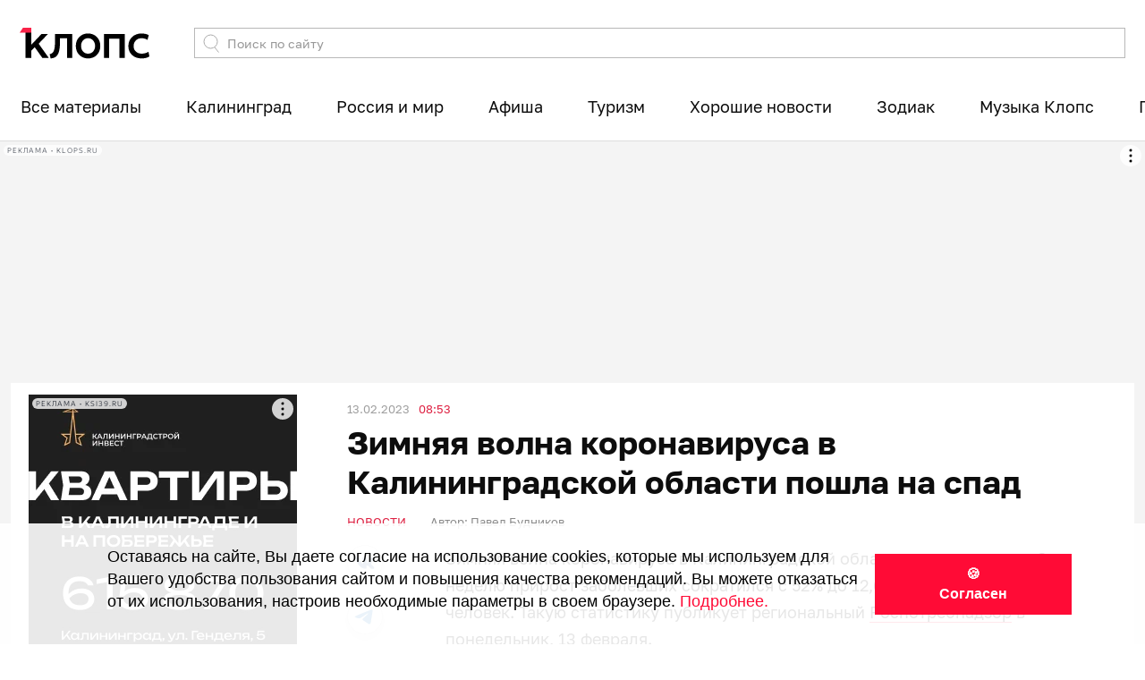

--- FILE ---
content_type: text/html; charset=UTF-8
request_url: https://klops.ru/news/2023-02-13/265645-zimnyaya-volna-koronavirusa-v-kaliningradskoy-oblasti-poshla-na-spad?from=back_266068
body_size: 22404
content:
<!DOCTYPE html>
<html lang="ru-RU" prefix="og: http://ogp.me/ns#">
    <head>
        <meta charset="UTF-8">

                    <meta name="viewport" content="width=632, user-scalable=no">
        
        <meta content='origin' name='unsafe-URL'>

        <meta name="csrf-param" content="_csrf">
<meta name="csrf-token" content="d03e5pIJAGJY6RWT1e-wjLwI_Ou5TDBzbJnwYPl-I4EDIrOuo0gwBgqtY8Tlu-XL8jGtj48WfAsu6qMxywxm7A==">

        <meta name="google-site-verification" content="CZLjvHkp4DphZsweqOsyHALQolzutkBuHccLKurBs3o" />

<!--<link href="https://fonts.googleapis.com/css?family=Montserrat:100,100i,200,200i,300,300i,400,400i,500,500i,600,600i,700,700i,800,800i,900,900i&amp;subset=cyrillic" rel="stylesheet">-->

<link rel="apple-touch-icon" sizes="57x57" href="https://source.klops.ru/favicon/apple-icon-57x57.png">
<link rel="apple-touch-icon" sizes="60x60" href="https://source.klops.ru/favicon/apple-icon-60x60.png">
<link rel="apple-touch-icon" sizes="72x72" href="https://source.klops.ru/favicon/apple-icon-72x72.png">
<link rel="apple-touch-icon" sizes="76x76" href="https://source.klops.ru/favicon/apple-icon-76x76.png">
<link rel="apple-touch-icon" sizes="114x114" href="https://source.klops.ru/favicon/apple-icon-114x114.png">
<link rel="apple-touch-icon" sizes="120x120" href="https://source.klops.ru/favicon/apple-icon-120x120.png">
<link rel="apple-touch-icon" sizes="144x144" href="https://source.klops.ru/favicon/apple-icon-144x144.png">
<link rel="apple-touch-icon" sizes="152x152" href="https://source.klops.ru/favicon/apple-icon-152x152.png">
<link rel="apple-touch-icon" sizes="180x180" href="https://source.klops.ru/favicon/apple-icon-180x180.png">
<link rel="icon" type="image/png" sizes="192x192"  href="https://source.klops.ru/favicon/android-icon-192x192.png">
<link rel="icon" type="image/png" sizes="32x32" href="https://source.klops.ru/favicon/favicon-32x32.png">
<link rel="icon" type="image/png" sizes="96x96" href="https://source.klops.ru/favicon/favicon-96x96.png">
<link rel="icon" type="image/png" sizes="16x16" href="https://source.klops.ru/favicon/favicon-16x16.png">

<meta name="msapplication-TileColor" content="#ffffff">
<meta name="msapplication-TileImage" content="https://source.klops.ru/favicon/ms-icon-144x144.png">
<meta name="theme-color" content="#ffffff">

<link rel="shortcut icon" href="https://source.klops.ru/favicon/favicon.ico" type="image/x-icon">
<link rel="icon" href="https://source.klops.ru/favicon/favicon.ico" type="image/x-icon">
<!--        <script data-ad-client="ca-pub-6770541713719518" async src="https://pagead2.googlesyndication.com/pagead/js/adsbygoogle.js"></script>-->

        <title>Зимняя волна коронавируса в Калининградской области пошла на спад - Новости Калининграда</title>
        <meta property="og:title" content="Зимняя волна коронавируса в Калининградской области пошла на спад">
<meta name="description" content="За неделю COVID-19 выявили у 1 212 жителей региона">
<meta property="og:description" content="За неделю COVID-19 выявили у 1 212 жителей региона">
<meta property="vk:image" content="https://assets3.klops.ru/media/[base64]/file.jpg?sha=1eacebea74b116bf">
<meta property="yandex_recommendations_image" content="https://assets3.klops.ru/media/[base64]/file.jpg?sha=d9ec40b9110e39d7">
<meta class="type:primaryImage" property="og:image" content="https://assets3.klops.ru/media/[base64]/file.jpg?sha=f076bf32afc8c382">
<meta property="og:image:width" content="1200">
<meta name="robots" content="max-image-preview:large">
<meta property="og:image:height" content="630">
<meta property="og:url" content="http://klops.ru/news/2023-02-13/265645-zimnyaya-volna-koronavirusa-v-kaliningradskoy-oblasti-poshla-na-spad?from=back_266068">
<meta property="og:locale" content="ru_RU">
<meta property="og:type" content="article">
<meta property="article:published_time" content="2023-02-13T08:53:19.043+02:00">
<meta itemprop="datePublished" content="2023-02-13T08:53:19.043+02:00">
<link href="https://assets3.klops.ru/media/[base64]/file.jpg?sha=1eacebea74b116bf" rel="image_src" itemprop="image">
<link href="https://klops.ru/news/2023-02-13/265645-zimnyaya-volna-koronavirusa-v-kaliningradskoy-oblasti-poshla-na-spad" rel="canonical">
<link href="/front/assets/css-compress/c94ca99dc162cad46c56eb43365f1f25.css?v=1762789473" rel="stylesheet">
<script src="/front/assets/js-compress/a28d7d5713fe7e379177f9e5dc7791f7.js?v=1762789473"></script>
<script>var source_public="https:\/\/source.klops.ru";
var afishaDomain="https:\/\/klops.ru\/afisha";
var settingsApi={"streamProtocol":"https","streamPort":"8182","streamHost":"push.klops.ru"};</script>        <script type="text/javascript">!function(){var t=document.createElement("script");t.type="text/javascript",t.async=!0,t.src="https://vk.ru/js/api/openapi.js?160",t.onload=function(){VK.Retargeting.Init("VK-RTRG-331895-afsJK"),VK.Retargeting.Hit()},document.head.appendChild(t)}();</script><noscript><img src="https://vk.ru/rtrg?p=VK-RTRG-331895-afsJK" style="position:fixed; left:-999px;" alt=""/></noscript>        <!--
<script type="text/javascript">
!function(){"use strict";function e(e){var t=!(arguments.length>1&&void 0!==arguments[1])||arguments[1],c=document.createElement("script");c.src=e,t?c.type="module":(c.async=!0,c.type="text/javascript",c.setAttribute("nomodule",""));var n=document.getElementsByTagName("script")[0];n.parentNode.insertBefore(c,n)}!function(t,c){!function(t,c,n){var a,o,r;n.accountId=c,null!==(a=t.marfeel)&&void 0!==a||(t.marfeel={}),null!==(o=(r=t.marfeel).cmd)&&void 0!==o||(r.cmd=[]),t.marfeel.config=n;var i="https://sdk.mrf.io/statics";e("".concat(i,"/marfeel-sdk.js?id=").concat(c),!0),e("".concat(i,"/marfeel-sdk.es5.js?id=").concat(c),!1)}(t,c,arguments.length>2&&void 0!==arguments[2]?arguments[2]:{})}(window,6225,{} /* Config */)}();
</script>
-->
<meta name="zen-verification" content="f1yY5oLbPerb8fBZpQix1omF15w6X2egWjGnnkgNXfT0m9LmT2aSR5ASiWxVv3Rz" />
<script>
window.Ya || (window.Ya = {}); window.yaContextCb = window.yaContextCb || []; window.Ya.adfoxCode || (window.Ya.adfoxCode = {}); window.Ya.adfoxCode.hbCallbacks || (window.Ya.adfoxCode.hbCallbacks = []);
</script>
<script src="https://yandex.ru/ads/system/context.js" async=""></script>
<!--<script async="" src="https://klops.ru/prebid8.40.0.js"></script>-->
<script async="" src="https://yandex.ru/ads/system/header-bidding.js"></script>
<script>
  var adfoxBiddersMap = {"videonow":"2987171", "sape":"2481232", "nativelab":"2787199", "betweenDigital":"823812", "myTarget":"76122", "buzzoola":"1263151"};
  var biddersCpmAdjustmentMap = {"videonow": 0.8};
  var syncPixels = [{bidder:'sape', pixels:['https://acint.net/cmatch/?dp=14&pi=1667742']}];
  var adUnits = [];
  var userTimeout = 500;
  window.YaHeaderBiddingSettings = {biddersMap:adfoxBiddersMap, adUnits:adUnits, timeout:userTimeout, biddersCpmAdjustmentMap:biddersCpmAdjustmentMap, syncPixels:syncPixels};
</script>

<!--cookie-->
<div id="cookie-popup" style="position: fixed; bottom: 0px; left: 0px;width: 100%;height: 135px;background: rgba(255, 255, 255, 0.9);color: black;display: none;justify-content: space-between;align-items: center;padding: 20px;box-sizing: border-box;z-index: 1000000;font-family: &quot;Ubuntu&quot;, sans-serif;">
    <div id="cookie-popup-content" style="max-width: 75%;text-align: left;font-size: 18px!important;margin-left:100px;line-height: 1.4;">
      <p>Оставаясь на сайте, Вы даете согласие на использование cookies, которые мы используем для Вашего удобства пользования сайтом и повышения качества рекомендаций.
Вы можете отказаться от их использования, настроив необходимые параметры в своем браузере. <a target="_blank" style="color: #ff0b36; text-decoration: none;" href="https://static.klops.ru/static_files/klops_personal_data_processing_policy">Подробнее.</a></p>
    </div>
    <button onclick="acceptCookies()" style="padding: 10px 70px; border: 2px solid #ff0b36; background: #ff0b36; color: white;; font-size: 16px; cursor: pointer; border-radius: 0px; font-family: 'Ubuntu', sans-serif; margin-right: 5%;font-weight: bold;">🍪  Согласен</button>
</div>
<style>
    @media (max-width: 768px) {
        #cookie-popup {height: 350px !important;flex-direction: column !important;justify-content: center !important;text-align: center !important;padding: 15px !important;margin-bottom:50px;}
        #cookie-popup-content {max-width: 90% !important;margin-left: 10px !important;}
		    #cookie-popup-content p {font-size: 16px !important;}
        #cookie-popup button {margin-top: 18px !important;padding: 10px 50px !important;font-size: 18px !important;margin-right: 0 !important;}
    }

    }
</style>
<script>
    function acceptCookies() {
        document.getElementById('cookie-popup').style.display = 'none';
        localStorage.setItem('cookiesAccepted', 'true');
    }
    
    document.addEventListener("DOMContentLoaded", function() {
        if (!localStorage.getItem('cookiesAccepted')) {
            document.getElementById('cookie-popup').style.display = 'flex';
        }
    });
</script>

<script>
window.addEventListener('message', function (event) {
  if (event.data === 'destroy_cookies_floorad_desktop') {Ya.adfoxCode.destroy('cookies_floorаd_desktop');}
  if (event.data === 'destroy_cookies_topad_mob') {Ya.adfoxCode.destroy('cookies_topad_mob');}
  if (event.data === 'destroy_horizont') {Ya.adfoxCode.destroy('mobile_horizont');};});
</script>

<!-- Varioqub experiments -->
<script type="text/javascript">
(function(e, x, pe, r, i, me, nt){
e[i]=e[i]||function(){(e[i].a=e[i].a||[]).push(arguments)},
me=x.createElement(pe),me.async=1,me.src=r,nt=x.getElementsByTagName(pe)[0],me.addEventListener('error',function(){function cb(t){t=t[t.length-1],'function'==typeof t&&t({flags:{}})};Array.isArray(e[i].a)&&e[i].a.forEach(cb);e[i]=function(){cb(arguments)}}),nt.parentNode.insertBefore(me,nt)})
(window, document, 'script', 'https://abt.s3.yandex.net/expjs/latest/exp.js', 'ymab');
ymab('metrika.1480443', 'setConfig', { enableJS: true });
ymab('metrika.1480443', 'init'/*, {clientFeatures}, {callback}*/);
</script>

<!--fix widget-->
<!--<style>
.article-fix-widget .article-fix-body {
    background-color: #eeff01 !important;
    color: black;
}
.article-fix-icon {
    visibility: hidden;
    text-indent: -9999px;
    line-height: 0;
}
.article-fix-icon:before {
    content: "Пора покупать выгодно! ";
    text-indent: 0;
    visibility: visible;
}
.article-fix-widget .article-fix-icon img {
    visibility: visible;
    filter: invert(1);
}
</style>-->

<style>
.article-fix-widget .article-fix-body {
    background-color: #de2243 !important;
}
</style>


<!-- Инициализация метрики только для событий-->
<script type="text/javascript">
(function() {
  // Проверяем, что мы на главной klops.ru
  const isMain =
    location.hostname === "klops.ru" &&
    (location.pathname === "/" || location.pathname === "");

  if (!isMain) return;

  // --- Яндекс.Метрика ---
  (function(m,e,t,r,i,k,a){m[i]=m[i]||function(){(m[i].a=m[i].a||[]).push(arguments)};
    m[i].l=1*new Date();
    for (var j = 0; j < document.scripts.length; j++) {if (document.scripts[j].src === r) { return; }}
    k=e.createElement(t),a=e.getElementsByTagName(t)[0],k.async=1,k.src=r,a.parentNode.insertBefore(k,a)})
  (window, document, "script", "https://mc.yandex.ru/metrika/tag.js", "ym");

  ym(52612696, "init", {
    clickmap: false,
    trackLinks: false,
    accurateTrackBounce: false,
    webvisor: false,
    sendTitle: false,
    ecommerce: "dataLayer",
    triggerEvent: true
  });

  // --- Мониторинг и передача событий слайдера и билетов ---
  document.addEventListener("DOMContentLoaded", function () {
    window.dataLayer = window.dataLayer || [];
    const pushedSlider  = new Set();
    const pushedTickets = new Set();

    // === 1) СЛАЙДЕР ===
    const cards = Array.from(
      document.querySelectorAll('.owl-item:not(.cloned) .card-slider')
    );
    function getBannerTitle(link) {
      const el = link.querySelector('.card-title');
      return el ? el.textContent.trim() : '';
    }
    const ioSlider = new IntersectionObserver((entries) => {
      entries.forEach(entry => {
        if (!entry.isIntersecting) return;
        const link = entry.target;
        const url  = link.href;
        const pos  = cards.indexOf(link) + 1;
        const position = String(pos).padStart(2, '0'); // <<<<<<
        const key  = `${url}::${pos}`;
        if (pushedSlider.has(key)) return;
        pushedSlider.add(key);
        window.dataLayer.push({
          ecommerce: {
            promoView: {
              promotions: [{
                id: url,
                name: getBannerTitle(link),
                creative_slot: "klops_slider",
                position: position
              }]
            }
          },
          event: 'promotionView'
        });
      });
    }, { threshold: 0.5 });
    cards.forEach(c => ioSlider.observe(c));
    document.body.addEventListener('click', function(e) {
      const link = e.target.closest('.card-slider');
      if (!link || link.closest('.owl-item.cloned')) return;
      const url = link.href;
      const pos = cards.indexOf(link) + 1;
      const position = String(pos).padStart(2, '0'); // <<<<<<
      window.dataLayer.push({
        ecommerce: {
          promoClick: {
            promotions: [{
              id: url,
              name: getBannerTitle(link),
              creative_slot: "klops_slider",
              position: position
            }]
          }
        },
        event: 'promotionClick'
      });
    });

    // === 2) БЛОК «БИЛЕТЫ» ===
    const tickets = Array.from(
      document.querySelectorAll('.section-list-events-item')
    );
    function getTicketData(item) {
      const link = item.querySelector('.section-list-events-title');
      return {
        url:  link ? link.href : '',
        name: link ? link.textContent.trim() : ''
      };
    }

    const ioTickets = new IntersectionObserver((entries) => {
      entries.forEach(entry => {
        if (!entry.isIntersecting) return;
        const item = entry.target;
        const {url, name} = getTicketData(item);
        const pos         = tickets.indexOf(item) + 1;
        const position    = String(pos).padStart(2, '0'); // <<<<<<
        const key         = `${url}::${pos}`;
        if (pushedTickets.has(key)) return;
        pushedTickets.add(key);
        window.dataLayer.push({
          ecommerce: {
            promoView: {
              promotions: [{
                id: url,
                name: name,
                creative_slot: "klops_tickets",
                position: position
              }]
            }
          },
          event: 'promotionView'
        });
      });
    }, { threshold: 0.5 });
    tickets.forEach(item => ioTickets.observe(item));

    document.body.addEventListener('click', function(e) {
      const item = e.target.closest('.section-list-events-item');
      if (!item) return;
      if (!e.target.closest('.section-list-events-title') &&
          !e.target.closest('.section-list-events-btn')) return;
      const {url, name} = getTicketData(item);
      const pos         = tickets.indexOf(item) + 1;
      const position    = String(pos).padStart(2, '0'); // <<<<<<
      window.dataLayer.push({
        ecommerce: {
          promoClick: {
            promotions: [{
              id: url,
              name: name,
              creative_slot: "klops_tickets",
              position: position
            }]
          }
        },
        event: 'promotionClick'
      });
    });

  });
})();
</script>
<noscript>
  <div><img src="https://mc.yandex.ru/watch/52612696" style="position:absolute; left:-9999px;" alt="" /></div>
</noscript>


<script>
    // Здесь ваш существующий JavaScript-код для создания объекта 'data'
    (function() {
        const data = {};

        function getMetaContent(nameOrProp) {
            let element = document.querySelector(`meta[name="${nameOrProp}"]`);
            if (!element) {
                element = document.querySelector(`meta[property="${nameOrProp}"]`);
            }
            return element ? element.content : '';
        }

        function getLinkHref(rel) {
            const element = document.querySelector(`link[rel="${rel}"]`);
            return element ? element.href : '';
        }

        data.headline = document.title || getMetaContent('og:title');
        data.description = getMetaContent('description') || getMetaContent('og:description');

        const ogImage = getMetaContent('og:image');
        const itempropImage = getLinkHref('image_src');
        if (ogImage) {
            data.image = [ogImage];
        } else if (itempropImage) {
            data.image = [itempropImage];
        } else {
            data.image = ["https://assets3.klops.ru/media/[base64]/file.jpg?sha=fe0e4679688ef8bf"];
        }

        data.mainEntityOfPage = {
            "@type": "WebPage",
            "@id": getLinkHref('canonical') || window.location.href
        };

        const datePublishedMeta = getMetaContent('article:published_time') || getMetaContent('datePublished');
        if (datePublishedMeta) {
            data.datePublished = datePublishedMeta;
            data.dateModified = getMetaContent('article:modified_time') || datePublishedMeta;
        } else {
            data.datePublished = new Date().toISOString();
            data.dateModified = new Date().toISOString();
        }

        data.author = {
            "@type": "Person",
            "name": "Редакция Klops.ru" // Или динамическое получение
        };

        data.publisher = {
            "@type": "Organization",
            "name": "Klops.ru",
            "logo": {
                "@type": "ImageObject",
                "url": "https://source.klops.ru/favicon/apple-icon-180x180.png"
            }
        };

        data["@context"] = "https://schema.org";
        data["@type"] = "NewsArticle";

        // Вместо document.write создаем и вставляем элемент script
        const script = document.createElement('script');
        script.type = 'application/ld+json';
        script.textContent = JSON.stringify(data, null, 2);
        document.head.appendChild(script);

    })();
</script>

<!-- передача параметра визита для dsc-->
<script>
document.addEventListener('DOMContentLoaded', function() {
    function isGoogleDiscoverVisit() {
        var ref = document.referrer;
        var url = window.location.pathname + window.location.search;
        var discoverReferrers = [
            "android-app://com.google.android.googlequicksearchbox/",
            "https://google.com/",
            "android-app://com.google.android.googlequicksearchbox/https/www.google.com",
            "com.google.android.googlequicksearchbox",
            "https://com.google.android.googlequicksearchbox"
        ];
        if (discoverReferrers.some(function(r) { return ref.includes(r); })) {
            return true;
        }
        var dateRegex = /\/\d{4}-\d{2}-\d{2}\//;
        if (
            ref === "" &&
            dateRegex.test(url) &&
            url.indexOf("?") === -1
        ) {
            return true;
        }
        return false;
    }

    // Проверяем: уже отправляли в этой сессии?
    if (sessionStorage.getItem('google_discover_param_sent')) {
        return;
    }

    function sendDiscoverParam(value) {
        ym(1480443, 'params', { google_discover: value });
        sessionStorage.setItem('google_discover_param_sent', '1');
    }

    var discover = isGoogleDiscoverVisit();

    function send() {
        sendDiscoverParam(discover);
    }

    if (typeof ym === 'function') {
        send();
    } else {
        var checkInterval = setInterval(function() {
            if (typeof ym === 'function') {
                clearInterval(checkInterval);
                send();
            }
        }, 500);
        setTimeout(function() { clearInterval(checkInterval); }, 5000);
    }
});
</script>

<style> .section-one-news .banner-text-sm {min-height: 0px;} .section-one-news .banner-text-sm>* {margin: 0px 0;}</style>

<style>.news-feed-mobile-widget {z-index: 10000000;}</style>    </head>
    <body class="klops " data-page-style="" data-app="desktop">
                


<!-- Modal Orphus -->
<div id="modal-orphus" class="modal-klops">
    <div class="modal-container">
        <div class="content">
            <div class="header">
                <div class="heading">
                    Орфографическая ошибка в тексте
                </div>
            </div>
            <div class="body">
                <div class="error-text"></div>

                <div class="margin-top">
                    <div class="title">Послать сообщение об ошибке автору?</div>
                    <div>Ваш браузер останется на той же странице.</div>
                </div>

                <form class="margin-top" id="orphus-form">
                    <input type="hidden" name="error" />
                    <div class="text-center">
                        <button name="button">Отправить</button>
                    </div>
                </form>

            </div>
        </div>
        <i class="icon-close white js-close"></i>
    </div>
</div>
<div class="container-fixed">

    <div id="wrapper">

        
                            
<header>

    
<nav class="header-top">
    <div class="container">
        <div class="logo-container">
                            
    <a class="logo" href="https://klops.ru">
        <img class="logo_klops_black" width="145" height="35" src="https://source.klops.ru/images/klops_logo_web.svg" alt="klops.ru">
        <img class="logo_klops_white" width="145" height="35" src="https://source.klops.ru/images/klops_logo_web_w.svg" alt="klops.ru">
    </a>
                    </div>
        
<form class="search-form" action="/search" method="get">
    <div class="input-group">
        <span class="input-group-btn">
            <button tabindex="2" type="submit">
                <img src="https://source.klops.ru/images/search.svg" style="width: 18px; height: 21px;" alt="search icon">
            </button>
        </span>
        <input type="text" class="form-control js-datalist" name="q" value="" tabindex="1" placeholder="Поиск по сайту" autocomplete="off">
<!--        <div class="helper-link">-->
<!--            <span>Сейчас ищут:</span>-->
<!--            <a href="https://klops.ru/comments/2020-07-07/216545-bastrykin-o-dele-sushkevich-i-beloy-eto-bylo-ubiystvo-novorozhdennogo?from=searchpromo">Дело врачей</a>-->
<!--        </div>-->
        <div class="datalist-search js-datalist-search"></div>
    </div>
</form>
    </div>
</nav>
        
<div class="sections-menu">
    <div class="container">
        <nav class="navbar js-swiper-menu-section swiper-container" style="overflow: visible;">
            <ul class="navbar-nav swiper-wrapper">

                <!--                    style="width: auto; margin-right: 20px" class="swiper-slide nav-item"-->
                    
                        <li class="nav-item swiper-slide dropdown has-megamenu" style="width: auto;">

                            <a class="nav-link dropdown-toggle" href="/feed?from=menud"  >
                                Все материалы                            </a>

                            
                                <div class="dropdown-menu megamenu">
                                    
<div class="sections-menu-mega-content sections-menu-mega-feed" data-footer-title="Функционирует при финансовой поддержке министерства цифрового развития, связи и массовых коммуникаций Российской Федерации">
    <div class="container">
        <div class="sections-menu-mega-left-block">
            <ul class="sections-menu-mega-feed-navigation">
                                    <li>
                        <a href="/feed?from=menud">
                            Все рубрики                        </a>
                    </li>
                                    <li>
                        <a href="/tag/proisshestviya-i-kriminal?from=menud">
                            Происшествия и криминал                        </a>
                    </li>
                                    <li>
                        <a href="/tag/politika-ekonomika-i-biznes?from=menud">
                            Политика, экономика, бизнес                        </a>
                    </li>
                                    <li>
                        <a href="/tag/sotsialnaya-sfera?from=menud">
                            Социальная сфера                        </a>
                    </li>
                                    <li>
                        <a href="/tag/weekend?from=menud">
                            Отдых, искусство, развлечения                        </a>
                    </li>
                                    <li>
                        <a href="/tag/auto?from=menud">
                            Авто                        </a>
                    </li>
                                    <li>
                        <a href="/tag/nauka-tehnologii-i-hi-tech?from=menud">
                            Наука и технологии                        </a>
                    </li>
                            </ul>
        </div>
        <div class="sections-menu-mega-right-block">

            <div class="sections-menu-mega-heading-container">
                <h4 class="sections-menu-mega-heading">
                    Актуальное                </h4>
            </div>

            <ul class="sections-menu-mega-feed-items">
                                    <li class="sections-menu-mega-feed-item">
                        <a href="/kaliningrad/2025-11-09/371440-v-kaliningrade-pod-vtorym-estakadnym-mostom-obnaruzhili-telo-ochevidtsy?from=menud">
                            <span class="sections-menu-mega-feed-item-body">
                                 В Калининграде под вторым эстакадным мостом обнаружили тело — очевидцы                            </span>
                            <span class="sections-menu-mega-feed-item-footer">
                                <span class="pink">Вчера</span> 12:44                            </span>
                        </a>
                    </li>
                                    <li class="sections-menu-mega-feed-item">
                        <a href="/kaliningrad/2025-11-10/371515-rezvyaschegosya-u-baltiyska-kita-uspeli-zasnyat-i-v-yantarnom-video?from=menud">
                            <span class="sections-menu-mega-feed-item-body">
                                 Резвящегося у Балтийска кита успели заснять и в Янтарном (видео)                             </span>
                            <span class="sections-menu-mega-feed-item-footer">
                                <span class="pink">15:47</span>                            </span>
                        </a>
                    </li>
                                    <li class="sections-menu-mega-feed-item">
                        <a href="/other/2025-11-10/371502-v-moskovskom-metro-pensionerka-tolknula-13-letnyuyu-devochku-na-puti-video?from=menud">
                            <span class="sections-menu-mega-feed-item-body">
                                 В московском метро пенсионерка толкнула 13-летнюю девочку на пути (видео)                            </span>
                            <span class="sections-menu-mega-feed-item-footer">
                                <span class="pink">12:12</span>                            </span>
                        </a>
                    </li>
                                    <li class="sections-menu-mega-feed-item">
                        <a href="/health/2025-11-10/371512-vrach-rasskazal-kogda-sedye-volosy-vnov-mogut-potemnet?from=menud">
                            <span class="sections-menu-mega-feed-item-body">
                                 Врач рассказал, когда седые волосы вновь могут потемнеть                            </span>
                            <span class="sections-menu-mega-feed-item-footer">
                                <span class="pink">15:06</span>                            </span>
                        </a>
                    </li>
                                    <li class="sections-menu-mega-feed-item">
                        <a href="/other/2025-11-10/371530-v-moskve-arestovali-pensionerku-kotoraya-v-metro-stolknula-13-letnyuyu-devochku-na-puti?from=menud">
                            <span class="sections-menu-mega-feed-item-body">
                                 В Москве арестовали пенсионерку, которая в метро столкнула 13-летнюю девочку на пути                            </span>
                            <span class="sections-menu-mega-feed-item-footer">
                                <span class="pink">16:55</span>                            </span>
                        </a>
                    </li>
                                    <li class="sections-menu-mega-feed-item">
                        <a href="/kaliningrad/2025-11-09/371449-sinoptiki-rasskazali-budet-li-dozhd-v-kaliningrade-i-oblasti-v-ponedelnik-10-noyabrya?from=menud">
                            <span class="sections-menu-mega-feed-item-body">
                                 Синоптики рассказали, будет ли дождь в Калининграде и области в понедельник, 10 ноября                             </span>
                            <span class="sections-menu-mega-feed-item-footer">
                                <span class="pink">Вчера</span> 18:27                            </span>
                        </a>
                    </li>
                            </ul>

        </div>
    </div>
</div>                                </div>

                                                    </li>

                    
                <!--                    style="width: auto; margin-right: 20px" class="swiper-slide nav-item"-->
                    
                        <li class="nav-item swiper-slide" style="width: auto;">
                            <a class="nav-link" href="https://klops.ru/kaliningrad?from=menud" >
                                Калининград                            </a>
                        </li>

                    
                <!--                    style="width: auto; margin-right: 20px" class="swiper-slide nav-item"-->
                    
                        <li class="nav-item swiper-slide" style="width: auto;">
                            <a class="nav-link" href="https://klops.ru/other?from=menud" >
                                Россия и мир                            </a>
                        </li>

                    
                <!--                    style="width: auto; margin-right: 20px" class="swiper-slide nav-item"-->
                    
                        <li class="nav-item swiper-slide dropdown has-megamenu" style="width: auto;">

                            <a class="nav-link dropdown-toggle" href="/afisha?from=menud"  >
                                Афиша                            </a>

                            
                                <div class="dropdown-menu megamenu">
                                    
<div class="sections-menu-mega-content sections-menu-mega-afisha" data-footer-title="Функционирует при финансовой поддержке министерства цифрового развития, связи и массовых коммуникаций Российской Федерации">
    <div class="container">
        <div class="sections-menu-mega-left-block">

            <h4 class="sections-menu-mega-heading">
                Афиша Клопс                <span class="dash"> — </span>
                <small>
                    билеты без комиссии                </small>
            </h4>

            <ul class="sections-menu-mega-afisha-categories">
                                    <li class="sections-menu-mega-afisha-category">
                        <a href="/afisha/search?period=today">
                            События на сегодня                        </a>
                    </li>
                                    <li class="sections-menu-mega-afisha-category">
                        <a href="/afisha/search?period=tomorrow">
                            События на завтра                        </a>
                    </li>
                                    <li class="sections-menu-mega-afisha-category">
                        <a href="/afisha/search?period=weekend">
                            События на выходные                        </a>
                    </li>
                            </ul>

        </div>
        <div class="sections-menu-mega-right-block">
            <ul class="sections-menu-mega-afisha-items">
                                    <li class="sections-menu-mega-afisha-item">
                        <a href="https://klops.ru/afisha/118964-leonid-agutin">

                            <span class="sections-menu-mega-afisha-item-preview">
                                <img width="267" height="205" src="https://assets1.klops.ru/affiche_media/[base64]/file.jpg?sha=fb0fca4810e8ae56"/>
                            </span>

                            <span class="sections-menu-mega-afisha-item-overlay">
                                <div class="sections-menu-mega-afisha-item-body">
                                    <div class="sections-menu-mega-afisha-item-title">
                                        Леонид Агутин                                    </div>
                                    <span class="sections-menu-mega-afisha-item-control">
                                        <span class="sections-menu-mega-afisha-item-info">
                                            <div class="sections-menu-mega-afisha-item-date">
                                                15 ноя 19:00                                            </div>
                                            <div class="sections-menu-mega-afisha-item-place card-place-long">
                                                ДС "Янтарный"                                            </div>
                                        </span>
                                    </span>
                                </div>
                            </span>
                        </a>
                                                    <a href="https://widget.afisha.yandex.ru/w/sessions/ticketsteam-571@41522621?clientKey=168b630a-3a81-42f9-9fe5-a61ea53ac70f&regionId=22" target="_blank" class="sections-menu-mega-afisha-item-link-buy">Купить билет</a>
                                            </li>
                                    <li class="sections-menu-mega-afisha-item">
                        <a href="https://klops.ru/afisha/121093-leningrad">

                            <span class="sections-menu-mega-afisha-item-preview">
                                <img width="267" height="205" src="https://assets1.klops.ru/affiche_media/W1siZiIsIjIwMjVcLzA5XC8wMVwvMXVzNTloZzJjel8xMjAweDYzMC5wbmciXSxbInAiLCJ0aHVtYiIsIjI2N3gyMDUjIl0sWyJwIiwiZW5jb2RlIiwianBnIiwiLXF1YWxpdHkgODUgLXN0cmlwIC1pbnRlcmxhY2UgUGxhbmUiXV0=/file.jpg?sha=8a40dfa30202ec62"/>
                            </span>

                            <span class="sections-menu-mega-afisha-item-overlay">
                                <div class="sections-menu-mega-afisha-item-body">
                                    <div class="sections-menu-mega-afisha-item-title">
                                        Ленинград                                    </div>
                                    <span class="sections-menu-mega-afisha-item-control">
                                        <span class="sections-menu-mega-afisha-item-info">
                                            <div class="sections-menu-mega-afisha-item-date">
                                                28 ноя 20:00                                            </div>
                                            <div class="sections-menu-mega-afisha-item-place card-place-long">
                                                ДС "Янтарный"                                            </div>
                                        </span>
                                    </span>
                                </div>
                            </span>
                        </a>
                                                    <a href="https://widget.afisha.yandex.ru/w/sessions/ticketsteam-571@50632318?clientKey=168b630a-3a81-42f9-9fe5-a61ea53ac70f&regionId=22" target="_blank" class="sections-menu-mega-afisha-item-link-buy">Купить билет</a>
                                            </li>
                            </ul>

                            <a href="https://klops.ru/afisha?from=menud" class="sections-menu-mega-afisha-footer-link">
                    Смотреть все                </a>
                    </div>
    </div>
</div>                                </div>

                                                    </li>

                    
                <!--                    style="width: auto; margin-right: 20px" class="swiper-slide nav-item"-->
                    
                        <li class="nav-item swiper-slide" style="width: auto;">
                            <a class="nav-link" href="/kuda?from=desktop" >
                                Туризм                            </a>
                        </li>

                    
                <!--                    style="width: auto; margin-right: 20px" class="swiper-slide nav-item"-->
                    
                        <li class="nav-item swiper-slide" style="width: auto;">
                            <a class="nav-link" href="https://klops.ru/page/horoshie-novosti?from=menu" >
                                Хорошие новости                            </a>
                        </li>

                    
                <!--                    style="width: auto; margin-right: 20px" class="swiper-slide nav-item"-->
                    
                        <li class="nav-item swiper-slide" style="width: auto;">
                            <a class="nav-link" href="https://klops.ru/zodiac?from=menud" >
                                Зодиак                            </a>
                        </li>

                    
                <!--                    style="width: auto; margin-right: 20px" class="swiper-slide nav-item"-->
                    
                        <li class="nav-item swiper-slide" style="width: auto;">
                            <a class="nav-link" href="javascript:window.open('https://klops.ru/podcasts/klopsmusic?from=menud', null,'height='+screen.availHeight+',width=320,status=no,toolbar=no,menubar=no,location=no');" >
                                Музыка Клопс                            </a>
                        </li>

                    
                <!--                    style="width: auto; margin-right: 20px" class="swiper-slide nav-item"-->
                    
                        <li class="nav-item swiper-slide" style="width: auto;">
                            <a class="nav-link" href="https://klops.ru/pamyat?from=menud" >
                                Память                            </a>
                        </li>

                    
                <!--                    style="width: auto; margin-right: 20px" class="swiper-slide nav-item"-->
                    
                        <li class="nav-item swiper-slide dropdown has-megamenu" style="width: auto; position: relative !important;">

                            <a class="nav-link dropdown-toggle" href="https://klops.ru/tag/deti-v-seti+sprosi-u-psihoterapevta+tak_i_zhivem+chto-proishodit+razdelyay-po-pravilam+filmy+videoroliki?from=menud"  >
                                Видео                            </a>

                            
                                <div class="dropdown-menu megamenu-list">
                                    <ul>
                                                                                                                        <li class="megamenu-list-link black">
                                                <a href="/tag/pryamoy-vopros?from=menud">Прямой вопрос</a>
                                            </li>
                                                                                                                                                                <li class="megamenu-list-divider"></li>
                                                                                                                                                                <li class="megamenu-list-label">
                                                Программы                                            </li>
                                                                                                                                                                <li class="megamenu-list-link black">
                                                <a href="/tag/deti-v-seti?from=menud">Дети в сети</a>
                                            </li>
                                                                                                                                                                <li class="megamenu-list-link black">
                                                <a href="/tag/sprosi-u-psihoterapevta?from=menud">Спроси у психотерапевта</a>
                                            </li>
                                                                                                                                                                <li class="megamenu-list-link black">
                                                <a href="/tag/tak_i_zhivem?from=menud">Так и живем</a>
                                            </li>
                                                                                                                                                                <li class="megamenu-list-link black">
                                                <a href="/tag/chto-proishodit?from=menud">Что происходит?</a>
                                            </li>
                                                                                                                                                                <li class="megamenu-list-link black">
                                                <a href="/tag/razdelyay-po-pravilam?from=menud">Разделяй по правилам</a>
                                            </li>
                                                                                                                                                                <li class="megamenu-list-divider"></li>
                                                                                                                                                                <li class="megamenu-list-link black">
                                                <a href="/tag/filmy?from=menud">Фильмы</a>
                                            </li>
                                                                                                                                                                <li class="megamenu-list-link black">
                                                <a href="/tag/videoroliki?from=menud">Видеоролики</a>
                                            </li>
                                                                                                                                                                <li class="megamenu-list-link black">
                                                <a href="https://klops.ru/tag/dostoprimechatelnosti?from=menud">Достопримечательности</a>
                                            </li>
                                                                                                                </ul>
                                </div>

                                                    </li>

                    
                <!--                    style="width: auto; margin-right: 20px" class="swiper-slide nav-item"-->
                    
                        <li class="nav-item swiper-slide" style="width: auto;">
                            <a class="nav-link" href="https://reklama.klops.ru/?from=menud" >
                                Реклама                            </a>
                        </li>

                    
                <!--                    style="width: auto; margin-right: 20px" class="swiper-slide nav-item"-->
                    
                        <li class="nav-item swiper-slide" style="width: auto;">
                            <a class="nav-link" href="https://special.klops.ru/?from=menud" >
                                Спецпроекты                            </a>
                        </li>

                    
                <!--                    style="width: auto; margin-right: 20px" class="swiper-slide nav-item"-->
                    
                        <li class="nav-item swiper-slide" style="width: auto;">
                            <a class="nav-link" href="https://klops.ru/health?from=menud" >
                                Здоровье                            </a>
                        </li>

                    
                
<!--                <li class="nav-item nav-item-listen js-listen-tooltip-widget">-->
<!--                    <a class="nav-link" href="javascript:--><!--" oncontextmenu="return false;">-->
<!--                        --><!--                            <img width="114" height="29" loading="eager" class="listen-icon-supercover" src="--><!--" alt="">-->
<!--                        --><!--                            <img width="116" height="28" loading="eager" class="listen-icon" src="--><!--" alt="">-->
<!--                            <img width="116" height="28" loading="eager" class="overlay-listen-icon" src="--><!--" alt="">-->
<!--                        --><!--                    </a>-->
<!--                    --><!--                </li>-->

            </ul>
        </nav>
    </div>
</div>
<script type="text/javascript">
    document.addEventListener('DOMContentLoaded', function() {
        SectionsMenu.init();
    });
</script>    
</header>

    <div class="banner-header">
        <!--Premium-->

<div id="banner_6912180d7cae6"></div>
<div id="yandex_rtb_2_banner_6912180d7cae6"></div>
<script>

    window.yaContextCb.push(()=>{
    Ya.adfoxCode.createAdaptive({
        ownerId: 254727,
        sequentialLoading: true,
        containerId: 'banner_6912180d7cae6',
        params: {p1: 'byqjf', p2: 'fpkc'},
        onLoad: function (data) {
            if (data.bundleName == 'banner.background') {
                $('body').addClass('brand');
                $('.section-slider .owl-carousel').trigger('refresh.owl.carousel');
            }
            if (typeof window.bannerHeaderClose != 'undefined') {
                window.bannerHeaderClose();
            }
        }
    }, ['desktop'], {tabletWidth: 949, phoneWidth: 948, isAutoReloads: false}) 
    })

</script>
<div id="banner_6912180d7cae6_1" class="scale2-main-mobile-page"></div>
<script> 

    window.yaContextCb.push(()=>{
    Ya.adfoxCode.createAdaptive({
        ownerId: 254727,
        containerId: 'banner_6912180d7cae6_1',
        params: {p1: 'byqjg', p2: 'fpkb'}
    }, ['tablet', 'phone'], {tabletWidth: 949, phoneWidth: 948, isAutoReloads: false})
    }) 
</script>
<style> 
    #banner_6912180d7cae6_1 > * {
        margin: auto !important;
    }
    #banner_6912180d7cae6 > * {
        margin: auto !important;
    } 
</style>    </div>
            
            <main class="main-content">
                


<section class="section-one-news js-view-article js-height js-init active" data-src="https://klops.ru/news/2023-02-13/265645-zimnyaya-volna-koronavirusa-v-kaliningradskoy-oblasti-poshla-na-spad" data-title="Зимняя волна коронавируса в Калининградской области пошла на спад" data-id="265645" data-feed="true" data-image="https://assets3.klops.ru/media/[base64]/file.jpg?sha=f076bf32afc8c382" data-article-template="defult" data-article-format="news" data-show="true">
    <div class="page-detail bg-g">

        <div class="container article-container bg-w" data-aside-container="true">
            
<aside class="aside-right">

    <div class="banner-aside" data-aside-widget="sticky">
                    <div id="banner_6912180d67bb2"></div>
<script>

/**/  window.addEventListener('load', function(){window.Ya.headerBidding.pushAdUnits([
    {
        code: "banner_6912180d67bb2",
        sizes: [[300, 600]],
        bids: [
                {
                    bidder: 'myTarget',
                    params: {
                        placementId: 1479144,
                        }
                },
                {
                    bidder: 'betweenDigital',
                    params: {
                        placementId: 4727166
                        }
                },
                {
                    bidder: 'sape',
                    params: {
                        placementId: 828241
                        }
                },
                {
                    bidder: 'buzzoola',
                    params: {
                        placementId: 1240061
                        }
                },
                {
                    bidder: 'videonow',
                    params: {
                        placementId: 8416188,
                        additional: { stableid: localStorage.getItem('videonow-stableid') }
                        }
                }
            ]
    }
    ]);});

    window.yaContextCb.push(()=>{
        Ya.adfoxCode.create({
            ownerId: 254727,
            sequentialLoading: true,
            containerId: 'banner_6912180d67bb2',
                params: {
                    p1: 'byqjk',
                    p2: 'ftbd'
                },
onLoad: function(data) {
            window.banner_cycle["banner_6912180d67bb2"] = true;
        }

        })
    })
</script>

<style>
        [data-aside-widget="sticky"].sticky-bottom {
            left: 20px !important;
        }
        .page-detail .aside-right {
            float: left !important;
        }
        .page-detail .section-detail-news {
            margin-left: 356px !important;
            margin-right: 0px !important;
        }
        [data-article-format="klopsrec"] .section-detail-news {
            margin-left: 405px !important;
        }
        @media only screen and (max-width: 962px){
            .page-detail .section-detail-news {
                margin-left: 0 !important;
            }
        }
 </style>            </div>

</aside>

            <section class="section-detail-news">
                <div data-io-article-url="http://klops.ru/news/2023-02-13/265645-zimnyaya-volna-koronavirusa-v-kaliningradskoy-oblasti-poshla-na-spad" data-io-article-url-canonical="https://klops.ru/news/2023-02-13/265645-zimnyaya-volna-koronavirusa-v-kaliningradskoy-oblasti-poshla-na-spad" data-io-article-title="Зимняя волна коронавируса в Калининградской области пошла на спад" data-io-article-page-type="article" data-io-article-language="ru" data-io-article-authors="Павел Будников, Павел Будников (pashabou@gmail.com)" data-io-article-categories="Новости" data-io-article-subcategories="Здравоохранение и медицина" data-io-article-type="article">
                    <article itemscope itemtype="http://schema.org/NewsArticle">

                        <link itemprop="image" href="https://assets3.klops.ru/media/[base64]/file.jpg?sha=7e3b98553381dc49">

                        <div class="klops-article section-height">
                            <div id="w0" data-analytics-id="265645">
                            
<div class="article-header " style="">
    
        <div class="heading-info">

            <div class="heading-info-published-at">

                <time itemprop="datePublished" datetime="2023-02-13T08:53:19.043+02:00" content="2023-02-13T08:53:19.043+02:00">13.02.2023</time>
                                
                <div class="pink">08:53</div>

                
            </div>

                                                </div>

        <h1 class="h1" itemprop="headline">Зимняя волна коронавируса в Калининградской области пошла на спад</h1>
        <meta itemprop="identifier" content="265645">

        <div class="article-header-bottom">
            
<ol class="article-format" itemscope itemtype="http://schema.org/BreadcrumbList">
    <li itemprop="itemListElement" itemscope itemtype="http://schema.org/ListItem">
        <a class="pink normal" itemprop="item" href="https://klops.ru/news">
            <span itemprop="name">Новости</span>
        </a>
        <meta itemprop="position" content="1" />
    </li>
</ol>
            
<div class="article-authors">
    <span class="article-authors-label">Автор:</span> <span itemprop="author" itemscope itemtype="http://schema.org/Person"><span itemprop="name">Павел Будников</span></span></div>
                    </div>

    </div>
                            <div class="article-body" itemprop="articleBody">
                                
                                    
                                    
<div data-block-share="top" data-block-version="desktop" data-block-width="thin" data-block-index="0" data-block-template="default_text" data-block-type="Block::Text">

    
<div class="detail-share-aside " data-share-position="0">

    
    <ul class="detail-share-aside-content">
        <li class="detail-share-aside-item" title="Поделиться в вконтакте">
            <a class="detail-share-aside-link" target="_blank" href="https://vk.ru/share.php?url=https://klops.ru/news/2023-02-13/265645-zimnyaya-volna-koronavirusa-v-kaliningradskoy-oblasti-poshla-na-spad?from=share">
                <img src="https://source.klops.ru/images/social_icons_share/vk.svg" alt="vkontakte">
                <span>ВКонтакте</span>
            </a>
        </li>
<!--        <li class="detail-share-aside-item" title="Поделиться в фейсбуке">-->
<!--            <a class="detail-share-aside-link" target="_blank" href="https://www.facebook.com/sharer/sharer.php?u=--><!--">-->
<!--                <img src="--><!--" alt="facebook">-->
<!--                <span>Фейсбук</span>-->
<!--            </a>-->
<!--        </li>-->
        <li class="detail-share-aside-item" title="Поделиться в телеграме">
            <a class="detail-share-aside-link" target="_blank" href="https://telegram.me/share/url?url=https://klops.ru/news/2023-02-13/265645-zimnyaya-volna-koronavirusa-v-kaliningradskoy-oblasti-poshla-na-spad?from=share">
                <img src="https://source.klops.ru/images/social_icons_share/tg.svg" alt="telegram">
                <span>Телеграм</span>
            </a>
        </li>
        <li class="detail-share-aside-item" title="Скопировать ссылку">
            <div class="detail-share-aside-link" id="detail-share-aside-374922" data-share-url="https://klops.ru/news/2023-02-13/265645-zimnyaya-volna-koronavirusa-v-kaliningradskoy-oblasti-poshla-na-spad?from=share" data-share-text="" data-share-title="Зимняя волна коронавируса в Калининградской области пошла на спад">
    <img src="https://source.klops.ru/images/social_icons_share/copy.svg">
    <span>Ссылка</span>
</div>
        </li>
    </ul>
</div>
<script>
    (function () {
        if(window.share_article_init !== undefined) return;
        window.share_article_init = true;

        $(document).ready(function () {
            var $share_elemtns = $('.detail-share-aside'),
                $btn = $('.js-detail-share-aside-btn'),
                $body_article = $share_elemtns.parents('.article-body'),
                body_rect = $body_article.get(0).getBoundingClientRect(),
                position_body = body_rect.top + body_rect.height;

            $share_elemtns.each(function(i, ob){
                var element_rect = ob.getBoundingClientRect(),
                    position_element = element_rect.top + element_rect.height;

                if(position_body <= position_element) {
                    $(ob).addClass('detail-share-horizontal');
                }
            });

            $btn.on('click', function (event) {
                $(this).parent().toggleClass('open');
            });
            $(window).on('click', function (event) {
                if ($(event.target).parents('.detail-share-aside-mobile').length === 0) {
                    $share_elemtns.removeClass('open');
                }
            });
        });
    })();
</script>
    
    <p>Зимняя волна коронавируса в Калининградской области пошла на спад. За неделю прирост заболевших сократился с 52% до 12,6% и составил 1 212 человек. Такую статистику публикует региональный <a href="https://t.me/kldrospotrebnadzor/1227" rel="noopener" target="_blank">Роспотребнадзор</a> в понедельник, 13 февраля.</p><p>У 96,4% пациентов болезнь проявляется в форме ОРВИ, у 3,6% калининградцев нет никаких симптомов. Чаще всего в середине февраля COVID-19 диагностируют у лиц  50-64 лет (рост на 27,9%). Каждый 11-й заболевший — ребёнок.</p>
</div>

                                
                                    
                                    
<div data-block-share="top" data-block-version="desktop" data-block-width="thin" data-block-index="1" data-block-template="back_text" data-block-type="Block::Text">

    
<div class="detail-share-aside " data-share-position="1">

    
    <ul class="detail-share-aside-content">
        <li class="detail-share-aside-item" title="Поделиться в вконтакте">
            <a class="detail-share-aside-link" target="_blank" href="https://vk.ru/share.php?url=https://klops.ru/news/2023-02-13/265645-zimnyaya-volna-koronavirusa-v-kaliningradskoy-oblasti-poshla-na-spad?from=share">
                <img src="https://source.klops.ru/images/social_icons_share/vk.svg" alt="vkontakte">
                <span>ВКонтакте</span>
            </a>
        </li>
<!--        <li class="detail-share-aside-item" title="Поделиться в фейсбуке">-->
<!--            <a class="detail-share-aside-link" target="_blank" href="https://www.facebook.com/sharer/sharer.php?u=--><!--">-->
<!--                <img src="--><!--" alt="facebook">-->
<!--                <span>Фейсбук</span>-->
<!--            </a>-->
<!--        </li>-->
        <li class="detail-share-aside-item" title="Поделиться в телеграме">
            <a class="detail-share-aside-link" target="_blank" href="https://telegram.me/share/url?url=https://klops.ru/news/2023-02-13/265645-zimnyaya-volna-koronavirusa-v-kaliningradskoy-oblasti-poshla-na-spad?from=share">
                <img src="https://source.klops.ru/images/social_icons_share/tg.svg" alt="telegram">
                <span>Телеграм</span>
            </a>
        </li>
        <li class="detail-share-aside-item" title="Скопировать ссылку">
            <div class="detail-share-aside-link" id="detail-share-aside-374924" data-share-url="https://klops.ru/news/2023-02-13/265645-zimnyaya-volna-koronavirusa-v-kaliningradskoy-oblasti-poshla-na-spad?from=share" data-share-text="" data-share-title="Зимняя волна коронавируса в Калининградской области пошла на спад">
    <img src="https://source.klops.ru/images/social_icons_share/copy.svg">
    <span>Ссылка</span>
</div>
        </li>
    </ul>
</div>
<script>
    (function () {
        if(window.share_article_init !== undefined) return;
        window.share_article_init = true;

        $(document).ready(function () {
            var $share_elemtns = $('.detail-share-aside'),
                $btn = $('.js-detail-share-aside-btn'),
                $body_article = $share_elemtns.parents('.article-body'),
                body_rect = $body_article.get(0).getBoundingClientRect(),
                position_body = body_rect.top + body_rect.height;

            $share_elemtns.each(function(i, ob){
                var element_rect = ob.getBoundingClientRect(),
                    position_element = element_rect.top + element_rect.height;

                if(position_body <= position_element) {
                    $(ob).addClass('detail-share-horizontal');
                }
            });

            $btn.on('click', function (event) {
                $(this).parent().toggleClass('open');
            });
            $(window).on('click', function (event) {
                if ($(event.target).parents('.detail-share-aside-mobile').length === 0) {
                    $share_elemtns.removeClass('open');
                }
            });
        });
    })();
</script>
    
    <div class="guideline_frame_back">
        <p>За первую неделю февраля более тысячи калининградцев <a href="https://klops.ru/news/2023-02-06/265357-bolee-tysyachi-kaliningradtsev-za-nedelyu-zaboleli-covid-19?from=back_265645" data-tooltip="&lt;h5&gt;Более тысячи калининградцев за неделю заболели COVID-19&lt;/h5&gt;&lt;p&gt;Число инфицированных увеличилось на 52%&lt;/p&gt;">заболели COVID-19.</a></p>    </div>

</div>

                                                            </div>

                            </div>                        </div>

                        
<div class="article-footer ">

    

    

    
    

            <div class="banner-article-text-inline">
            <!--AdFox START-->
<!--klopsite-->
<!--Площадка: Новый Klops / Все страницы сайта (основной) /  Престиж, десктоп nat__minus-->
<!--Категория: <не задана>-->
<!--Тип баннера: inpage (престиж) в конце статьи, десктоп HB-->
<div id="banner_6912180d68aaf"></div>

<script>window.yaContextCb = window.yaContextCb || []</script>

<script>
    /**/  window.addEventListener('load', function(){window.Ya.headerBidding.pushAdUnits([
    {
        code: "banner_6912180d68aaf",
        sizes: [[612, 300]],
        bids: [
                {
                    bidder: 'betweenDigital',
                    params: {
                        placementId: 4727225,
                        }
                },
                {
                    bidder: 'myTarget',
                    params: {
                        placementId: 1474369,
                        }
                },                
                {
                    bidder: 'buzzoola',
                    params: {
                        placementId: "1216462",
                        }
                },
                {
                  bidder: 'videonow',
                  params: {
                      placementId: 8421186,
                      additional: { stableid: localStorage.getItem('videonow-stableid') }
                      }
                }
            ]
    }
    ]);});


	window.yaContextCb.push(()=>{
        Ya.adfoxCode.create({
            ownerId: 254727,
            sequentialLoading: true,
            containerId: 'banner_6912180d68aaf',
            params: {
                p1: 'cmhso',
                p2: 'gyha'
            }
        })
    })
</script>        </div>
    
    <div class="container-theme ">

    <div class="header">
        <div class="title">Тема:</div>
        <div class="caption">Пандемия коронавируса</div>
    </div>

    <div class="box-theme-news more-max">
        <div class="heading">Свежие новости по теме</div>
        <div class="list-news">

                            <a class="item-news " href="/other/2025-09-22/367379-v-seti-rasprostranyaetsya-feyk-ob-otkrytii-goryachey-linii-iz-za-pandemii-novogo-shtamma-koronavirusa-v-rossii">
                    <div class="title">В сети распространяется фейк об открытии горячей линии из-за пандемии нового штамма коронавируса в России</div>
                    <div class="field-info">
                        <div class="time">
                            22 сентября 2025<div>15:53</div>                        </div>
                    </div>
                </a>
                            <a class="item-news " href="/kaliningrad/2025-09-15/366687-sredi-kaliningradtsev-strah-zarazitsya-kovidom-upal-do-urovnya-boyazni-grippa-opros">
                    <div class="title">Среди калининградцев страх заразиться ковидом упал до уровня боязни гриппа — опрос</div>
                    <div class="field-info">
                        <div class="time">
                            15 сентября 2025<div>10:00</div>                        </div>
                    </div>
                </a>
                            <a class="item-news " href="/other/2025-08-09/363430-kogda-lyubimyy-zapah-uzhe-ne-mil-eksperty-napomnili-o-simptome-kovida-kotoryy-chasto-ostayotsya-s-chelovekom-i-posle-vyzdorovleniya">
                    <div class="title">Когда любимый запах уже не мил: эксперты напомнили о симптоме ковида, который часто остаётся с человеком и после выздоровления</div>
                    <div class="field-info">
                        <div class="time">
                            09 августа 2025<div>01:00</div>                        </div>
                    </div>
                </a>
                            <a class="item-news " href="/kaliningrad/2025-07-22/362056-vypadenie-volos-i-allergicheskiy-kashel-na-chto-seychas-zhaluyutsya-patsienty-perebolevshie-kovidom">
                    <div class="title">Выпадение волос и аллергический кашель: на что сейчас жалуются пациенты, переболевшие ковидом</div>
                    <div class="field-info">
                        <div class="time">
                            22 июля 2025<div>17:07</div>                        </div>
                    </div>
                </a>
                            <a class="item-news " href="/other/2025-05-14/356660-glavu-ek-ursulu-fon-der-lyayen-priznali-otvetstvennoy-za-sokrytie-informatsii-o-vaktsinatsii">
                    <div class="title">Главу ЕК Урсулу фон дер Ляйен признали ответственной за сокрытие информации о вакцинации</div>
                    <div class="field-info">
                        <div class="time">
                            14 мая 2025<div>14:27</div>                        </div>
                    </div>
                </a>
            
        </div>
    </div>

    <a href="/topics/999995188" class="link topic-link">
        Все новости по теме
    </a>

</div>
    <div class="article-footer-bottom">
        
<div class="article-views">
    <i class="icon-views-2 gray" aria-hidden="true"></i>
    6 645</div>        
<div class="article-tags">
            <a href="/tag/zdravoohranenie-i-meditsina" class="tag">Здравоохранение и медицина</a>
        <meta itemprop="about" content="Здравоохранение и медицина"/>
            <a href="/tag/koronavirus_v_kaliningrade" class="tag">коронавирус в калининграде</a>
        <meta itemprop="about" content="коронавирус в калининграде"/>
    </div>            </div>

            
<div class="widget-reaction js-widget-reaction "
     id="widget-reaction-article-265645"
     data-object-id="265645"
     data-object="article"
     data-size="md"
>
    <div class="widget-reaction-content">
        <ul class="widget-reaction-list">

            
            <li class="widget-reaction-item widget-reaction-like" title="Лайк">
                <button class="widget-reaction-btn" data-reaction="like" data-object-id="265645" data-object="article">
                    <div class="widget-reaction-icon">
                        <img src="/front/assets/bd14fcc7/icons/like.svg" alt="Лайк">
                    </div>
                    <div class="widget-reaction-value">
                        6                    </div>
                </button>
            </li>

            
            <li class="widget-reaction-item widget-reaction-wow" title="Супер">
                <button class="widget-reaction-btn" data-reaction="wow" data-object-id="265645" data-object="article">
                    <div class="widget-reaction-icon">
                        <img src="/front/assets/bd14fcc7/icons/wow.svg" alt="Супер">
                    </div>
                    <div class="widget-reaction-value">
                        0                    </div>
                </button>
            </li>

            
            <li class="widget-reaction-item widget-reaction-funny" title="Смешно">
                <button class="widget-reaction-btn" data-reaction="funny" data-object-id="265645" data-object="article">
                    <div class="widget-reaction-icon">
                        <img src="/front/assets/bd14fcc7/icons/funny.svg" alt="Смешно">
                    </div>
                    <div class="widget-reaction-value">
                        8                    </div>
                </button>
            </li>

            
            <li class="widget-reaction-item widget-reaction-amazing" title="Удивил">
                <button class="widget-reaction-btn" data-reaction="amazing" data-object-id="265645" data-object="article">
                    <div class="widget-reaction-icon">
                        <img src="/front/assets/bd14fcc7/icons/amazing.svg" alt="Удивил">
                    </div>
                    <div class="widget-reaction-value">
                        0                    </div>
                </button>
            </li>

            
            <li class="widget-reaction-item widget-reaction-regrets" title="Жаль">
                <button class="widget-reaction-btn" data-reaction="regrets" data-object-id="265645" data-object="article">
                    <div class="widget-reaction-icon">
                        <img src="/front/assets/bd14fcc7/icons/regrets.svg" alt="Жаль">
                    </div>
                    <div class="widget-reaction-value">
                        1                    </div>
                </button>
            </li>

            
            <li class="widget-reaction-item widget-reaction-angry" title="Злит">
                <button class="widget-reaction-btn" data-reaction="angry" data-object-id="265645" data-object="article">
                    <div class="widget-reaction-icon">
                        <img src="/front/assets/bd14fcc7/icons/angry.svg" alt="Злит">
                    </div>
                    <div class="widget-reaction-value">
                        1                    </div>
                </button>
            </li>

            
        </ul>
    </div>
</div>
<script>
    reaction.init('widget-reaction-article-265645', '/reaction');
</script>
    
</div>
                        
<div class="detail-social-links-container ">

    <div class="detail-social-links">
                        <a href="https://vk.com/wall-23419392_5141166" target="_blank" class="detail-social-link-vk">
            <img class="detail-social-link-image" src="https://source.klops.ru/images/obsudit_v_vk.png">
        </a>
                

                    <a href="https://t.me/klops_news/44701" target="_blank" class="detail-social-link-btn">
            <span class="detail-social-link-label">Обсудить <br>в Телеграме</span>
            <img class="detail-social-link-icon" src="https://source.klops.ru/images/social_icons/tg.svg">
        </a>
            
            
                    <a href="https://ok.ru/group/52931904733283/topic/155461785905251" target="_blank" class="detail-social-link-btn">
            <span class="detail-social-link-label">Обсудить в Одноклассниках</span>
            <img class="detail-social-link-icon" src="https://source.klops.ru/images/social_icons/ok.svg">
        </a>
            
    </div>
</div>

                        <div class="banner-recomendations_in_article">
                            <!--AdFox START--->
<!--klopsite-->
<!--Площадка: Клопс (klops.ru) / * / *-->
<!--Тип баннера: Рекомендательный виджет-->
<!--Расположение: середина страницы-->
<div id="adfox_170548235597565754" style="margin-top:70px"></div>
<script>
    window.yaContextCb.push(()=>{
        Ya.adfoxCode.create({
            ownerId: 254727,
            containerId: 'adfox_170548235597565754',
            params: {
                pp: 'h',
                ps: 'coza',
                p2: 'gqqu'
            }
        })
    })
</script>

<!-- Условная загрузка Sparrow -->
<div id="read_also_block" style="display:none; margin-top: 30px; margin-bottom: 15px; font-size: 18px; font-weight: bold;">
    Читайте также
</div>
<div id="sparrow_container"></div>
<script>
    // Проверяем, есть ли "280384" в URL
    if (window.location.href.indexOf('280384') !== -1) {
        // Показываем блок "Читайте также"
        document.getElementById('read_also_block').style.display = 'block';
        
        // Добавляем стили
        var style = document.createElement('style');
        style.textContent = '.p.article-title {font-size: 16px !important;}';
        document.head.appendChild(style);
        
        // Добавляем Sparrow виджет
        (function(w, a) {
            (w[a] = w[a] || []).push({
                'script_key': '1c52fd5d9d43f1dc16ff0601e321e855',
                'settings': {
                    'w': 177938,
                    'sid': 11013
                }
            });
            if(!window['_Sparrow_embed']) {
                var node = document.createElement('script');
                node.type = 'text/javascript';
                node.async = true;
                node.setAttribute('data-key', '1c52fd5d9d43f1dc16ff0601e321e855');
                node.src = 'https://widget.sparrow.ru/js/embed.js';
                (document.getElementsByTagName('head')[0] || document.getElementsByTagName('body')[0]).appendChild(node);
            } else {
                window['_Sparrow_embed'].initWidgets();
            }
        })(window, '_sparrow_widgets');
    }
</script>                        </div>

                    </article>

                </div>
            </section>

        </div>
                    <section class="section-recomendation">
                <div class="container">
                    <!--*-->                </div>
            </section>
        
        <script>        document.addEventListener('DOMContentLoaded', function(){
           new Aside();  
        });</script>
                    <div class="banner-desktop-premium-under-article">
                
<!--AdFox START-->
<!--klopsite-->
<!--Площадка: Новый Klops / Главная под новостью в десктопе / Премиум десктоп (под новостью)-->
<!--Категория: <не задана>-->
<!--Тип баннера: Премиум десктоп (от 950)-->
<div id="adfox_15585110661857842"></div>
<script>
    window.yaContextCb.push(()=>{
    Ya.adfoxCode.create({
        ownerId: 254727,
        sequentialLoading: true,
        containerId: 'adfox_15585110661857842',
        params: {
            p1: 'certy',
            p2: 'fpkc'
        },
  onLoad: function(data) {
            window.banner_cycle['adfox_15585110661857842'] = true;
        }
    })
    })
</script>
<style type="text/css">
#adfox_15585110661857842{width:100% !important;}
</style>
            </div>
        
    </div>

</section>
    <div class="section-background"></div>
    
    <div class="ad-aside-left">
            </div>
    <style>
        .ad-aside-left > div{
            position: absolute;
            left: 10px;
            top: 428px;
            z-index: 10;
            display: none;
            width: 160px;
            overflow: hidden;
        }
        .supercover .ad-aside-left > div{
            display: none !important;
        }
        @media (min-width: 1610px){
            .ad-aside-left > div{
                display: block;
            }
        }
    </style>
    <script>
        $(window).on('load resize', function () {
            $('.ad-aside-left > div').css('maxHeight', $('.section-one-news .article-container').height())
        });
    </script>


<div id="main_page" class="loader-main-page" data-pjax-container="" data-pjax-timeout="30000">
<a href="/" class="pjax-main-page"></a>

</div>            </main>

        
        
<footer>
    <div class="footer-top">
        <div class="container">
            <ul class="menu-bottom"><li class="" style=" "><a href="https://klops.ru/" target="_self" onclick="">Главная страница</a></li>
<li class="" style="color: #ffffff; "><a href="https://reklama.klops.ru/" target="_blank" onclick=""> Реклама на сайте</a></li>
<li class="" style=" "><a href="https://reklama.klops.ru/tilda-sites" target="_self" onclick="">Заказать сайт</a></li>
<li class="" style=" "><a href="https://pochemubolit.ru/" target="_self" onclick="">Почему Болит</a></li>
<li class="" style=" "><a href="https://klops.ru/pages/about" target="_self" onclick="">О проекте</a></li>
<li class="" style=" "><a href="https://klops.ru/pages/it_activity" target="_blank" onclick="">IT-деятельность</a></li>
<li class="" style=" "><a href="https://klops.ru/kuda?from=footer" target="_self" onclick="">Туризм</a></li></ul>        </div>
    </div>
    <div class="footer-center">
        <div class="container">
            <div class="row cataloguer-bottom">
                <div class="col-xs-6 col-md-3"><div class="title">РУБРИКИ</div><ul><li class="" style="color: #ffffff; "><a href="/afisha" target="_self" onclick="">Афиша</a></li>
<li class="" style="color: #ffffff; "><a href="/tag/proisshestviya" target="_self" onclick="">Происшествия</a></li>
<li class="" style="color: #ffffff; "><a href="/tag/obschestvo" target="_self" onclick="">Общество</a></li>
<li class="" style="color: #ffffff; "><a href="/tag/avto" target="_self" onclick="">Авто</a></li>
<li class="" style="color: #ffffff; "><a href="/tag/politika" target="_self" onclick="">Политика</a></li>
<li class="" style="color: #ffffff; "><a href="/tag/ekonomika" target="_self" onclick="">Экономика</a></li></ul></div><div class="col-xs-6 col-md-3"><div class="title">СПЕЦПРОЕКТЫ</div><ul><li class="" style="color: #ffffff; "><a href="http://special.klops.ru" target="_blank" onclick="">Все спецпроекты</a></li>
<li class="" style="color: #ffffff; "><a href="https://special.klops.ru/partners" target="_blank" onclick="">Партнерские спецпроекты</a></li></ul></div><div class="col-xs-6 col-md-3"><div class="title">Афиша</div><ul><li class="" style="color: #ffffff; "><a href="https://klops.ru/afisha" target="_self" onclick="">Главная страница</a></li>
<li class="" style=" "><a href="https://klops.ru/afisha/search?period=today" target="_self" onclick="">Куда пойти сегодня</a></li></ul></div><div class="col-xs-6 col-md-3"><div class="title">СОЦСЕТИ</div><ul><li class="" style="color: #ffffff; "><a href="https://vk.com/klops39" target="_blank" onclick="">Вконтакте</a></li>
<li class="" style=" "><a href="/news/2023-02-13/265645-zimnyaya-volna-koronavirusa-v-kaliningradskoy-oblasti-poshla-na-spad?from=back_266068" target="_blank" onclick=""></a></li>
<li class="" style=" "><a href="/news/2023-02-13/265645-zimnyaya-volna-koronavirusa-v-kaliningradskoy-oblasti-poshla-na-spad?from=back_266068" target="_blank" onclick=""></a></li>
<li class="" style=" "><a href="https://t.me/klops_news" target="_blank" onclick="">Telegram</a></li>
<li class="" style="color: #ffffff; "><a href="https://max.ru/Klops" target="_blank" onclick=""> MAX</a></li>
<li class="" style="color: #ffffff; "><a href="https://www.ok.ru/klops39" target="_blank" onclick="">Одноклассники</a></li>
<li class="" style="color: #ffffff; "><a href="https://twitter.com/klops39" target="_blank" onclick="">Twitter</a></li>
<li class="" style=" "><a href="https://zen.yandex.ru/klops.ru" target="_blank" onclick="">Яндекс Дзен</a></li>
<li class="" style=" "><a href="https://admin.klops.ru/rss/rss" target="_self" onclick="">RSS</a></li></ul></div>            </div>

                            <a href="/toggle_version/mobile" class="link-go-to-mobile">Перейти на мобильную версию</a>
            
        </div>
    </div>
    <div class="footer-down">
        <div class="container">
            <div class="row">
                <div class="col-md-6">
                    <div class="copyright">
                        <div class="title">
                            Сайт входит в медиагруппу «Западная пресса» ОГРН 1063906014743, ИНН 3906148636, КПП 390601001                        </div>
                        <div class="title">
                            Контакты редакции: +7(4012) 310-124, news@klops.ru. Реклама: +7(4012) 31 01 23, reklama@klops.ru                        </div>
                        <div class="title">
                            Адрес редакции и учредителя: г. Калининград, ул. Рокоссовского, 16/18, пом. I, оф. 2                        </div>
                        <div class="text">
                            Сетевое издание "Klops.ru", регистрационный номер и дата принятия решения о регистрации: ЭЛ № ФС 77 - 78739 от 20 июля 2020 года, зарегистрировано Федеральной службой по надзору в сфере связи, информационных технологий и массовых коммуникаций (Роскомнадзор). Учредитель: ООО "Русская медиагруппа "Западная Пресса".
        Главный редактор: Фомченкова Кристина Владимировна                        </div>
                        <div class="text" style="margin-top: 1px; line-height: 3px;">
                            Материалы с пометками
                            <i style="vertical-align: middle;" class="icon-pr" aria-hidden="true"></i>
                            <i style="vertical-align: middle;" class="icon-partner" aria-hidden="true"></i>
                            <i style="vertical-align: middle;" class="icon-election" aria-hidden="true"></i>
                            <i style="vertical-align: middle;" class="icon-companies" aria-hidden="true"></i>
                            публикуются на коммерческой основе
                        </div>
                    </div>
                </div>
                <div class="col-md-6">
                    <!--LiveInternet counter--><script>
    new Image().src = "https://counter.yadro.ru/hit?r"+
        escape(document.referrer)+((typeof(screen)=="undefined")?"":
            ";s"+screen.width+"*"+screen.height+"*"+(screen.colorDepth?
            screen.colorDepth:screen.pixelDepth))+";u"+escape(document.URL)+
        ";h"+escape(document.title.substring(0,150))+
        ";"+Math.random();</script><!--/LiveInternet-->




<!--LiveInternet logo--><a href="https://www.liveinternet.ru/click"
                           target="_blank"><img src="https://counter.yadro.ru/logo?52.1"
                                                title="LiveInternet: показано число просмотров и посетителей за 24 часа"
                                                alt="" style="border:0; float: right;" width="88" height="31"/></a><!--/LiveInternet-->                    <a href='https://creativecommons.org/licenses/by-sa/4.0/' rel='license'>
                        <img alt='Лицензия Creative Commons' src='https://i.creativecommons.org/l/by-sa/4.0/88x31.png' style='float: left; width: 88px; height: 31px;'>
                    </a>
                    <div class="license">
                        Материалы сайта, подписанные «CC 4.0» доступны по <a href="https://creativecommons.org/licenses/by-sa/4.0/">лицензии Creative Commons «Attribution-ShareAlike» («Атрибуция — На тех же условиях») 4.0 Всемирная</a> Для использования остальных материалов необходимо письменное согласие правообладателя<br>                        <a target="_blank" href="https://static.klops.ru/static_files/klops_personal_data_processing_policy" style="margin-top: 4px; display: block;">Политика в отношении обработки персональных данных ООО «РМГ «Западная Пресса».</a>
                        <a href="https://klops.ru/pages/it_activity" style="margin-top: 4px; display: block;">ИНФОРМАЦИЯ О ДЕЯТЕЛЬНОСТИ ООО «РМГ «ЗАПАДНАЯ ПРЕССА» В ОБЛАСТИ ИНФОРМАЦИОННЫХ ТЕХНОЛОГИЙ</a>
                    </div>
                </div>
            </div>
            <div class="row">
                <div class="orphus">
                    Нашли ошибку? <span class="circle"></span> Выделите и нажмите Ctrl-Enter.
                </div>
            </div>
        </div>
    </div>
</footer>

    </div>

</div>




<div id="modal-rec-popup" class="modal-rec-popup fade modal" role="dialog" tabindex="-1" data-controller-rec-popup="/rec-popup">
<div class="modal-dialog ">
<div class="modal-content">
<div class="modal-header">
<button type="button" class="close" data-dismiss="modal" aria-hidden="true"><img src="/front/assets/dc839431/close.svg" /></button>

</div>
<div class="modal-body">

<div id="pjax-rec-popup" data-pjax-container="" data-pjax-push-state data-pjax-timeout="1000">
</div>

</div>

</div>
</div>
</div>
        <script defer async type="text/javascript" >   (function(m,e,t,r,i,k,a){m[i]=m[i]||function(){(m[i].a=m[i].a||[]).push(arguments)};   m[i].l=1*new Date();k=e.createElement(t),a=e.getElementsByTagName(t)[0],k.async=1,k.src=r,a.parentNode.insertBefore(k,a)})   (window, document, "script", "https://mc.yandex.ru/metrika/tag.js", "ym"); ym(1480443, "init", {        clickmap:true,        trackLinks:true,        accurateTrackBounce:true,        webvisor:true,       trackHash:true   });</script><noscript><div><img src="https://mc.yandex.ru/watch/1480443" style="position:absolute; left:-9999px;" alt="" /></div></noscript><script type="text/javascript">var _tmr = window._tmr || (window._tmr = []); _tmr.push({id: "1321936", type: "pageView", start: (new Date()).getTime(), pid: "USER_ID"}); (function (d, w, id) { if (d.getElementById(id)) return;  var ts = d.createElement("script"); ts.type = "text/javascript"; ts.async = true; ts.id = id;  ts.src = "https://top-fwz1.mail.ru/js/code.js";  var f = function () {var s = d.getElementsByTagName("script")[0]; s.parentNode.insertBefore(ts, s);};  if (w.opera == "[object Opera]") { d.addEventListener("DOMContentLoaded", f, false); } else { f(); }})(document, window, "tmr-code");</script><noscript><div><img src="https://top-fwz1.mail.ru/counter?id=1321936;js=na" style="position:absolute;left:-9999px;" alt="Top.Mail.Ru" /></div></noscript><script type="text/javascript">var _tmr = _tmr || [];_tmr.push({    type: 'itemView',    productid: 'VALUE',    pagetype: 'VALUE',    list: 'VALUE',    totalvalue: 'VALUE'});</script><script>function reportErrorImg(resourceURL, errorMessage) {
  ym(1480443, 'params', { 
    errorType: 'load_error',
    errorURL: resourceURL,
    errorMessage: errorMessage 
  });
}; document.querySelectorAll('img').forEach(img => {
  img.addEventListener('error', function(event) {
    reportErrorImg(event.target.src, 'Image Load Error');
  });
});</script><script src="/front/assets/js-compress/237e0f5cfae849eb80949dfd77cb7d3c.js?v=1762789473"></script>
<script>jQuery(function ($) {
var w0=new AnalyticsContent({"url_main_page":"https://klops.ru","url_article":"https:\\/\\/klops.ru\\/.*\\/.*\\/[\\d]+(?:\\-[^\\/]*$|\\?.*$|\\/.*$)","id":"w0"});
ShareWidget.init('detail-share-aside-374922');
ShareWidget.init('detail-share-aside-374924');
var main_page=new MainPageWidget({"title":"Клопс - новости Калининград"});
jQuery(document).pjax(".pjax-main-page",{"push":false,"replace":false,"timeout":30000,"scrollTo":false,"container":"#main_page"});jQuery(document).off("submit","#main_page form[data-pjax]").on("submit","#main_page form[data-pjax]",function(event){jQuery.pjax.submit(event,{"push":false,"replace":false,"timeout":30000,"scrollTo":false,"container":"#main_page"});});
new RenewiewLastNews();
var swiper=new Swiper('.js-swiper-menu-section',{slidesPerView:'auto',spaceBetween:50,});
jQuery(document).pjax("#pjax-rec-popup a",{"push":true,"replace":false,"timeout":1000,"scrollTo":false,"container":"#pjax-rec-popup"});jQuery(document).off("submit","#pjax-rec-popup form[data-pjax]").on("submit","#pjax-rec-popup form[data-pjax]",function(event){jQuery.pjax.submit(event,{"push":true,"replace":false,"timeout":1000,"scrollTo":false,"container":"#pjax-rec-popup"});});
jQuery('#modal-rec-popup').modal({"show":false});
});</script>    </body>
</html>


--- FILE ---
content_type: image/svg+xml
request_url: https://klops.ru/front/assets/bd14fcc7/icons/like.svg
body_size: 1226
content:
<svg width="44" height="44" viewBox="0 0 44 44" fill="none" xmlns="http://www.w3.org/2000/svg">
<g clip-path="url(#clip0)">
<path d="M42.724 21.8974C42.724 21.2826 42.5773 20.7057 42.3316 20.1814C40.6926 14.894 33.0195 15.2803 22.1051 15.0224C20.2803 14.9796 21.3241 12.8248 21.9645 8.09481C22.3813 5.01848 20.3976 0.294586 17.0634 0.294586C11.5659 0.294586 16.8544 4.63103 11.9936 15.3548C9.39642 21.0846 3.59087 17.875 3.59087 23.6305V36.7315C3.59087 38.9718 3.81087 41.1254 6.96176 41.4798C10.0161 41.8233 9.3292 44 13.7353 44H35.7891C38.0355 44 39.8628 42.1716 39.8628 39.9251C39.8628 38.9938 39.5364 38.1456 39.0096 37.4587C40.2563 36.7608 41.1119 35.4433 41.1119 33.9155C41.1119 32.9866 40.7868 32.1384 40.2612 31.4527C41.5115 30.756 42.3695 29.4373 42.3695 27.907C42.3695 26.796 41.9198 25.7889 41.195 25.0519C42.1202 24.3051 42.724 23.1758 42.724 21.8974V21.8974Z" fill="#FFCC4D"/>
<path d="M28.1356 25.971H38.6516C40.0816 25.971 41.4236 25.2059 42.1545 23.9751C42.4551 23.4679 42.2877 22.8116 41.7792 22.5097C41.272 22.2078 40.6157 22.3777 40.3138 22.8849C39.9679 23.4703 39.3287 23.8321 38.6503 23.8321H27.8826C26.8156 23.8321 25.9478 22.9643 25.9478 21.8973C25.9478 20.8303 26.8156 19.9626 27.8826 19.9626H35.0778C35.6681 19.9626 36.1472 19.4834 36.1472 18.8931C36.1472 18.3028 35.6681 17.8237 35.0778 17.8237H27.8813C25.6349 17.8237 23.8077 19.6509 23.8077 21.8973C23.8077 23.1501 24.3882 24.2587 25.2805 25.0067C24.5288 25.7461 24.0607 26.7728 24.0607 27.907C24.0607 29.1635 24.6449 30.2757 25.542 31.0225C24.7952 31.7607 24.332 32.7837 24.332 33.9155C24.332 35.2843 25.0152 36.4919 26.0541 37.2313C25.4137 37.9512 25.0128 38.8887 25.0128 39.9251C25.0128 42.1716 26.84 43.9988 29.0865 43.9988H35.7891C37.2191 43.9988 38.5623 43.2349 39.2932 42.0041C39.5951 41.4969 39.4277 40.8406 38.9205 40.5387C38.412 40.2392 37.7557 40.4042 37.455 40.9115C37.1067 41.4969 36.4675 41.8599 35.7891 41.8599H29.0865C28.0195 41.8599 27.1517 40.9921 27.1517 39.9251C27.1517 38.8581 28.0195 37.9903 29.0865 37.9903H37.0382C38.4682 37.9903 39.8127 37.2252 40.5423 35.9945C40.8442 35.486 40.6768 34.8297 40.1696 34.529C39.6575 34.2222 39.0036 34.3946 38.7041 34.9018C38.3509 35.497 37.7276 35.8515 37.0382 35.8515H28.4057C27.3387 35.8515 26.4709 34.9825 26.4709 33.9155C26.4709 32.8485 27.3387 31.9807 28.4057 31.9807H38.2947C39.7247 31.9807 41.0679 31.2168 41.7988 29.986C42.1007 29.4788 41.9332 28.8224 41.426 28.5206C40.9163 28.2199 40.2612 28.3861 39.9606 28.8933C39.6073 29.4873 38.984 29.8418 38.2947 29.8418H28.1356C27.0686 29.8418 26.2008 28.974 26.2008 27.907C26.2008 26.84 27.0673 25.971 28.1356 25.971V25.971Z" fill="#EE9547"/>
</g>
<defs>
<clipPath id="clip0">
<rect width="44" height="44" fill="white"/>
</clipPath>
</defs>
</svg>


--- FILE ---
content_type: image/svg+xml
request_url: https://klops.ru/front/assets/bd14fcc7/icons/angry.svg
body_size: 2510
content:
<svg width="44" height="44" viewBox="0 0 44 44" fill="none" xmlns="http://www.w3.org/2000/svg">
<path d="M44 22C44 34.1501 34.1501 44 22 44C9.85111 44 0 34.1501 0 22C0 9.85111 9.85111 0 22 0C34.1501 0 44 9.85111 44 22Z" fill="#DA2F47"/>
<path d="M31.1483 36.5188C31.0933 36.3 29.7208 31.1667 22 31.1667C14.278 31.1667 12.9067 36.3 12.8517 36.5188C12.7844 36.784 12.9042 37.059 13.1413 37.1959C13.3797 37.3291 13.6779 37.2924 13.8747 37.1018C13.8979 37.0785 16.2629 34.8333 22 34.8333C27.7371 34.8333 30.1033 37.0785 30.1253 37.1005C30.2427 37.2167 30.3991 37.2778 30.5556 37.2778C30.6582 37.2778 30.7621 37.2521 30.8562 37.1995C31.0958 37.0627 31.2156 36.7852 31.1483 36.5188ZM19.1974 18.6914C15.2191 14.7131 8.82566 14.6667 8.55555 14.6667C7.88088 14.6667 7.33455 15.213 7.33455 15.8864C7.33333 16.5611 7.87966 17.1087 8.55433 17.1111C8.58977 17.1111 10.9071 17.1392 13.4224 18.0119C12.6977 18.7941 12.2222 20.009 12.2222 21.3889C12.2222 23.7527 13.5899 25.6667 15.2778 25.6667C16.9657 25.6667 18.3333 23.7527 18.3333 21.3889C18.3333 21.1762 18.3101 20.9733 18.2881 20.7692C18.304 20.7692 18.3187 20.7778 18.3333 20.7778C18.6462 20.7778 18.9591 20.658 19.1974 20.4197C19.6753 19.9418 19.6753 19.1693 19.1974 18.6914ZM35.4444 14.6667C35.1743 14.6667 28.7821 14.7131 24.8026 18.6914C24.3247 19.1693 24.3247 19.9418 24.8026 20.4197C25.0409 20.658 25.3538 20.7778 25.6667 20.7778C25.6826 20.7778 25.696 20.7692 25.7107 20.7692C25.6911 20.9733 25.6667 21.1762 25.6667 21.3889C25.6667 23.7527 27.0343 25.6667 28.7222 25.6667C30.4101 25.6667 31.7778 23.7527 31.7778 21.3889C31.7778 20.009 31.3023 18.7941 30.5776 18.0119C33.0929 17.1392 35.4102 17.1111 35.4469 17.1111C36.1203 17.1087 36.6667 16.5611 36.6654 15.8864C36.6642 15.213 36.1191 14.6667 35.4444 14.6667Z" fill="#292F33"/>
<path d="M36.3477 40.3333H7.65233C6.13189 40.3333 4.88889 39.0903 4.88889 37.5699V30.5556C4.88889 29.0351 6.13189 27.7921 7.65233 27.7921H36.3477C37.8681 27.7921 39.1111 29.0351 39.1111 30.5556V37.5699C39.1111 39.0903 37.8681 40.3333 36.3477 40.3333Z" fill="#292F33"/>
<path d="M9.58344 33.2799H8.58366C8.19988 33.2799 8.0251 33 8.0251 32.7213C8.0251 32.4427 8.19988 32.164 8.58366 32.164H9.74477L10.0002 30.294C10.0577 29.876 10.2324 29.7367 10.5808 29.7367C10.8594 29.7367 11.1161 29.9212 11.1161 30.2011C11.1161 30.3759 11.1161 30.294 11.0929 30.481L10.8607 32.1652H11.9765L12.232 30.2952C12.2894 29.8772 12.4642 29.7379 12.8125 29.7379C13.0912 29.7379 13.3479 29.9224 13.3479 30.2023C13.3479 30.3771 13.3479 30.2952 13.3247 30.4822L13.0912 32.1664H14.091C14.4748 32.1664 14.6483 32.4463 14.6483 32.7238C14.6483 33.0024 14.4735 33.2823 14.091 33.2823H12.9287L12.7429 34.606H13.7427C14.1264 34.606 14.3 34.8859 14.3 35.1645C14.3 35.4432 14.1252 35.7219 13.7427 35.7219H12.5803L12.3249 37.5919C12.2662 38.0111 12.0914 38.1492 11.7431 38.1492C11.4644 38.1492 11.2078 37.9647 11.2078 37.6848C11.2078 37.51 11.2078 37.5919 11.231 37.4049L11.4644 35.7207H10.3498L10.0943 37.5907C10.0357 38.0099 9.8621 38.148 9.51255 38.148C9.23388 38.148 8.97722 37.9634 8.97722 37.6835C8.97722 37.5088 8.97722 37.5907 9.00044 37.4037L9.23266 35.7194H8.23533C7.85277 35.7194 7.67799 35.4395 7.67799 35.1621C7.67799 34.8822 7.85277 34.6035 8.23533 34.6035H9.39766L9.58344 33.2799ZM10.5245 34.6035H11.6282L11.814 33.2799H10.7103L10.5245 34.6035ZM16.1663 31.548C16.1663 30.5372 16.9217 29.6658 17.9557 29.6658C18.9897 29.6658 19.745 30.5372 19.745 31.548C19.745 32.5588 18.9897 33.4192 17.9557 33.4192C16.9204 33.4204 16.1663 32.56 16.1663 31.548ZM18.5594 31.548C18.5594 31.1764 18.3382 30.8513 17.9557 30.8513C17.5719 30.8513 17.3507 31.1777 17.3507 31.548C17.3507 31.9208 17.5719 32.2349 17.9557 32.2349C18.3382 32.2349 18.5594 31.9208 18.5594 31.548ZM21.3828 29.9689C21.5343 29.6792 21.6504 29.5973 21.9181 29.5973C22.2787 29.5973 22.6038 29.887 22.6038 30.2475C22.6038 30.3404 22.6038 30.4223 22.5109 30.5959L18.6071 37.9035C18.4323 38.1468 18.3627 38.2861 18.084 38.2861C17.7821 38.2861 17.4215 37.9964 17.4215 37.6481C17.4215 37.4733 17.4912 37.312 17.5377 37.2179L21.3828 29.9689ZM20.2559 36.3477C20.2559 35.3369 21.0112 34.4654 22.0452 34.4654C23.0792 34.4654 23.8345 35.3369 23.8345 36.3477C23.8345 37.3572 23.0792 38.2177 22.0452 38.2177C21.01 38.2189 20.2559 37.3572 20.2559 36.3477ZM22.649 36.3477C22.649 35.9749 22.4278 35.651 22.044 35.651C21.6602 35.651 21.439 35.9761 21.439 36.3477C21.439 36.7192 21.6602 37.0333 22.044 37.0333C22.4278 37.0333 22.649 36.7192 22.649 36.3477ZM25.6874 37.312C25.6874 36.8121 26.0944 36.4051 26.5931 36.4051C27.093 36.4051 27.5 36.8121 27.5 37.312C27.5 37.8107 27.093 38.2177 26.5931 38.2177C26.0944 38.2189 25.6874 37.8119 25.6874 37.312ZM25.7571 30.4565C25.7571 29.9689 26.1164 29.667 26.5931 29.667C27.0588 29.667 27.4303 29.9811 27.4303 30.4565V34.9299C27.4303 35.4065 27.0588 35.7194 26.5931 35.7194C26.1164 35.7194 25.7571 35.4175 25.7571 34.9299V30.4565ZM35.6302 38.2873C35.4017 38.2873 35.2587 38.2225 35.1034 38.0478L34.2185 37.0822L34.1305 37.1629C33.2725 37.9512 32.5319 38.2861 31.6568 38.2861C30.3013 38.2861 28.9324 37.5137 28.9324 35.7879C28.9324 34.4349 29.9921 33.6258 30.624 33.264L30.767 33.1821L30.6509 33.0623C30.1314 32.5184 29.9188 32.0687 29.9188 31.5113C29.9188 30.195 31.1202 29.5961 32.2361 29.5961C33.1699 29.5961 34.485 30.1498 34.485 31.3781C34.485 32.5404 33.4058 33.2127 33.0758 33.3911L32.9352 33.4669L34.3542 35.1059L34.8969 34.4508C35.1988 34.0878 35.3748 33.935 35.6864 33.935C35.937 33.935 36.2047 34.1599 36.2047 34.5742C36.2047 34.8847 35.8967 35.2892 35.5948 35.6437L35.2318 36.0531L36.0947 37.0773C36.2548 37.268 36.3208 37.3694 36.3208 37.6004C36.322 37.961 35.992 38.2873 35.6302 38.2873ZM31.4172 34.0413C30.8941 34.3921 30.3612 34.8541 30.3612 35.6192C30.3612 36.421 30.8831 36.938 31.6922 36.938C32.3669 36.938 32.8032 36.6422 33.2505 36.1973L33.3373 36.113L31.504 33.9827L31.4172 34.0413ZM32.2373 30.7279C31.8951 30.7279 31.4184 31.0078 31.4184 31.4637C31.4184 31.889 31.6274 32.1481 32.0711 32.5991L32.1334 32.6627L32.2104 32.6223C32.8179 32.3045 33.1259 31.9464 33.1259 31.5602C33.1271 30.9882 32.6663 30.7279 32.2373 30.7279Z" fill="white"/>
</svg>


--- FILE ---
content_type: image/svg+xml
request_url: https://source.klops.ru/images/icons/mark2/pr_gray.svg
body_size: 284
content:
<svg width="25" height="20" viewBox="0 0 25 20" fill="none" xmlns="http://www.w3.org/2000/svg">
<path d="M8.82 6H5.94V13H7.24V10.98H8.82C10.66 10.98 11.8 10.03 11.8 8.49C11.8 6.94 10.66 6 8.82 6ZM8.76 9.88H7.24V7.1H8.76C9.9 7.1 10.49 7.61 10.49 8.49C10.49 9.37 9.9 9.88 8.76 9.88Z" fill="#A1A1A1"/>
<path d="M19.5782 13L17.9682 10.7C18.9182 10.33 19.4582 9.55 19.4582 8.49C19.4582 6.94 18.3182 6 16.4782 6H13.5982V13H14.8982V10.96H16.4782C16.5682 10.96 16.6582 10.96 16.7482 10.95L18.1782 13H19.5782ZM18.1482 8.49C18.1482 9.37 17.5582 9.89 16.4182 9.89H14.8982V7.1H16.4182C17.5582 7.1 18.1482 7.61 18.1482 8.49Z" fill="#A1A1A1"/>
<rect x="0.5" y="0.5" width="24" height="19" stroke="#A1A1A1"/>
</svg>


--- FILE ---
content_type: image/svg+xml
request_url: https://source.klops.ru/images/social_icons/ok.svg
body_size: 537
content:
<svg width="21" height="21" viewBox="0 0 21 21" fill="none" xmlns="http://www.w3.org/2000/svg">
<path d="M0 10.5C0 4.70101 4.70101 0 10.5 0C16.299 0 21 4.70101 21 10.5C21 16.299 16.299 21 10.5 21C4.70101 21 0 16.299 0 10.5Z" fill="#F68634"/>
<path d="M11.8781 13.1485L13.4799 14.6949C13.8081 15.011 13.8081 15.5244 13.4799 15.8408C13.1521 16.1572 12.6208 16.1572 12.2933 15.8408L10.7184 14.3212L9.14481 15.8408C8.98074 15.9989 8.76574 16.078 8.55074 16.078C8.33608 16.078 8.12143 15.9989 7.95735 15.8408C7.62954 15.5244 7.62954 15.0113 7.95701 14.6949L9.55904 13.1485C8.97576 13.0202 8.41324 12.7971 7.89511 12.4833C7.50301 12.2447 7.38522 11.7447 7.63228 11.3659C7.87866 10.9866 8.39678 10.8724 8.78957 11.111C9.96263 11.8233 11.4738 11.8235 12.6475 11.111C13.0403 10.8724 13.5583 10.9866 13.8052 11.3659C14.0522 11.7444 13.9341 12.2447 13.542 12.4833C13.0239 12.7974 12.4613 13.0202 11.8781 13.1485Z" fill="white"/>
<path fill-rule="evenodd" clip-rule="evenodd" d="M7.84607 8.12552C7.84607 9.65042 9.13126 10.8908 10.7115 10.8908C12.2921 10.8908 13.577 9.65042 13.577 8.12552C13.577 6.60012 12.2921 5.35938 10.7115 5.35938C9.13126 5.35938 7.84607 6.60012 7.84607 8.12552ZM11.898 8.12549C11.898 7.49395 11.3658 6.98041 10.7116 6.98041C10.0578 6.98041 9.52512 7.49395 9.52512 8.12549C9.52512 8.75654 10.0578 9.27041 10.7116 9.27041C11.3658 9.27041 11.898 8.75654 11.898 8.12549Z" fill="white"/>
</svg>


--- FILE ---
content_type: image/svg+xml
request_url: https://source.klops.ru/images/social_icons_share/vk.svg
body_size: 557
content:
<svg width="40" height="40" viewBox="0 0 40 40" fill="none" xmlns="http://www.w3.org/2000/svg">
<path fill-rule="evenodd" clip-rule="evenodd" d="M30.4823 14.9021C30.6454 14.3933 30.4823 14.0231 29.76 14.0231H27.3601C26.7543 14.0231 26.4747 14.347 26.3117 14.694C26.3117 14.694 25.0767 17.6548 23.3526 19.5747C22.7934 20.1299 22.5371 20.3149 22.2342 20.3149C22.0711 20.3149 21.8614 20.1299 21.8614 19.621V14.879C21.8614 14.2776 21.675 14 21.1624 14H17.3879C17.0151 14 16.7821 14.2776 16.7821 14.5552C16.7821 15.1335 17.6442 15.2722 17.7374 16.8915V20.4075C17.7374 21.1708 17.5976 21.3096 17.2947 21.3096C16.4792 21.3096 14.4987 18.3256 13.3105 14.9253C13.0774 14.2544 12.8445 14 12.2387 14H9.81548C9.1165 14 9 14.3239 9 14.6708C9 15.2954 9.81548 18.4413 12.7978 22.605C14.7783 25.4502 17.5976 26.9769 20.1373 26.9769C21.675 26.9769 21.8614 26.6299 21.8614 26.0516V23.9004C21.8614 23.2064 22.0012 23.0908 22.4905 23.0908C22.84 23.0908 23.4691 23.2758 24.8903 24.6406C26.5213 26.2598 26.8009 27 27.7096 27H30.1095C30.8085 27 31.1347 26.653 30.9483 25.9822C30.7386 25.3114 29.9464 24.3399 28.9212 23.1833C28.362 22.5356 27.5232 21.8185 27.2669 21.4715C26.9174 21.0089 27.0106 20.8239 27.2669 20.4075C27.2437 20.4075 30.1794 16.2901 30.4823 14.9021Z" fill="#54749E"/>
</svg>


--- FILE ---
content_type: image/svg+xml
request_url: https://klops.ru/front/assets/59a7872a/afisha/Vector%2010.svg
body_size: 53
content:
<svg width="12" height="11" viewBox="0 0 12 11" fill="none" xmlns="http://www.w3.org/2000/svg">
<path d="M1 5.5H11M11 5.5L6.76923 1M11 5.5L6.76923 10" stroke="black" stroke-linecap="round" stroke-linejoin="round"/>
</svg>


--- FILE ---
content_type: image/svg+xml
request_url: https://source.klops.ru/images/icons/mark2/companies_gray.svg
body_size: 666
content:
<svg width="70" height="20" viewBox="0 0 70 20" fill="none" xmlns="http://www.w3.org/2000/svg">
<path d="M10.67 13H12.14L10.07 10.23L12.01 7.66001H10.67L9.09 9.82001H8.09V7.66001H6.84V13H8.09V10.86H9.06L10.67 13Z" fill="#A1A1A1"/>
<path d="M15.7259 13.07C17.3859 13.07 18.5759 11.93 18.5759 10.33C18.5759 8.73001 17.3859 7.60001 15.7259 7.60001C14.0859 7.60001 12.8859 8.73001 12.8859 10.33C12.8859 11.93 14.0859 13.07 15.7259 13.07ZM15.7259 12C14.8259 12 14.1459 11.35 14.1459 10.33C14.1459 9.31001 14.8259 8.66001 15.7259 8.66001C16.6359 8.66001 17.3159 9.31001 17.3159 10.33C17.3159 11.35 16.6359 12 15.7259 12Z" fill="#A1A1A1"/>
<path d="M26.6907 13L26.6807 7.66001H25.5107L23.5207 11L21.6207 7.66001H20.3107V13H21.4507V9.45001L23.2207 12.44H23.7607L25.5607 9.46001V13H26.6907Z" fill="#A1A1A1"/>
<path d="M28.8673 7.66001V13H30.1173V8.72001H32.7473V13H33.9873V7.66001H28.8673Z" fill="#A1A1A1"/>
<path d="M38.164 7.60001C37.304 7.60001 36.474 7.82001 35.904 8.26001L36.394 9.17001C36.794 8.84001 37.414 8.64001 38.014 8.64001C38.904 8.64001 39.344 9.07001 39.344 9.80001V9.88001H37.964C36.344 9.88001 35.744 10.58 35.744 11.47C35.744 12.4 36.514 13.07 37.734 13.07C38.534 13.07 39.114 12.81 39.414 12.35V13H40.594V9.87001C40.594 8.33001 39.704 7.60001 38.164 7.60001ZM37.994 12.16C37.354 12.16 36.974 11.87 36.974 11.42C36.974 11.03 37.204 10.71 38.054 10.71H39.344V11.33C39.134 11.88 38.604 12.16 37.994 12.16Z" fill="#A1A1A1"/>
<path d="M42.6408 13H43.8908V10.89H46.5808V13H47.8308V7.66001H46.5808V9.83001H43.8908V7.66001H42.6408V13Z" fill="#A1A1A1"/>
<path d="M50.006 13H51.156L54.096 9.48001V13H55.346V7.66001H54.206L51.256 11.18V7.66001H50.006V13Z" fill="#A1A1A1"/>
<path d="M57.5275 13H58.6775L61.6175 9.48001V13H62.8675V7.66001H61.7275L58.7775 11.18V7.66001H57.5275V13Z" fill="#A1A1A1"/>
<rect x="0.5" y="0.5" width="69" height="19" stroke="#A1A1A1"/>
</svg>


--- FILE ---
content_type: image/svg+xml
request_url: https://klops.ru/front/assets/bd14fcc7/icons/wow.svg
body_size: 587
content:
<svg width="44" height="44" viewBox="0 0 44 44" fill="none" xmlns="http://www.w3.org/2000/svg">
<path d="M44 22C44 34.1501 34.1501 44 22 44C9.84989 44 0 34.1501 0 22C0 9.84989 9.84989 0 22 0C34.1501 0 44 9.84989 44 22Z" fill="#FFCC4D"/>
<path d="M22.0001 26.7043C18.3749 26.7043 15.9684 26.2814 12.9935 25.7033C12.3127 25.5738 10.9915 25.7033 10.9915 27.7053C10.9915 31.7081 15.5907 36.7119 22.0001 36.7119C28.4094 36.7119 33.0086 31.7081 33.0086 27.7053C33.0086 25.7033 31.6862 25.5725 31.0066 25.7033C28.0317 26.2814 25.6264 26.7043 22.0001 26.7043Z" fill="#664500"/>
<path d="M20.35 4.01014C19.3001 1.03892 16.0429 -0.520637 13.0705 0.526807C11.2665 1.16236 9.98925 2.61803 9.49181 4.32059C8.03614 3.30736 6.12947 2.97614 4.32792 3.6117C1.35792 4.66036 -0.204083 7.92003 0.845806 10.8913C0.994917 11.3117 1.19292 11.7016 1.4227 12.0621C3.80725 16.4401 10.6969 19.5177 14.8684 19.5556C18.0914 16.907 21.5246 10.1873 20.6348 5.2837C20.5884 4.85836 20.4967 4.43058 20.35 4.01014V4.01014ZM23.65 4.01014C24.6999 1.03892 27.9584 -0.520637 30.9296 0.526807C32.7336 1.16236 34.0108 2.61803 34.5095 4.32059C35.9651 3.30736 37.8718 2.97614 39.6734 3.6117C42.6434 4.66036 44.2041 7.92003 43.1567 10.8913C43.0064 11.3117 42.8096 11.7016 42.5786 12.0621C40.194 16.4401 33.3044 19.5177 29.1317 19.5556C25.9087 16.907 22.4767 10.1873 23.3665 5.2837C23.4117 4.85836 23.5034 4.43058 23.65 4.01014V4.01014Z" fill="#DD2E44"/>
</svg>


--- FILE ---
content_type: image/svg+xml
request_url: https://klops.ru/front/assets/bd14fcc7/icons/funny.svg
body_size: 1246
content:
<svg width="44" height="44" viewBox="0 0 44 44" fill="none" xmlns="http://www.w3.org/2000/svg">
<g clip-path="url(#clip0)">
<path d="M44 22C44 34.1501 34.1501 44 22 44C9.85111 44 0 34.1501 0 22C0 9.85111 9.85111 0 22 0C34.1501 0 44 9.85111 44 22Z" fill="#FFCC4D"/>
<path d="M34.7808 21.7519C34.7074 21.5869 32.9487 17.7222 29.3333 17.7222C25.7192 17.7222 23.9592 21.5869 23.8859 21.7519C23.7734 22.0049 23.8468 22.3007 24.0631 22.4742C24.277 22.6478 24.5838 22.6539 24.8087 22.4913C24.8233 22.4803 26.3511 21.3889 29.3333 21.3889C32.2984 21.3889 33.8238 22.4657 33.858 22.4901C33.9656 22.5708 34.0951 22.6111 34.2222 22.6111C34.3567 22.6111 34.4923 22.5659 34.6036 22.4779C34.8199 22.3043 34.8944 22.0061 34.7808 21.7519V21.7519ZM20.1141 21.7519C20.0408 21.5869 18.282 17.7222 14.6667 17.7222C11.0526 17.7222 9.29255 21.5869 9.21922 21.7519C9.10678 22.0049 9.18011 22.3007 9.39522 22.4742C9.61033 22.6478 9.91711 22.6539 10.1408 22.4913C10.1567 22.4803 11.6832 21.3889 14.6667 21.3889C17.6318 21.3889 19.1571 22.4657 19.1913 22.4901C19.2989 22.5708 19.4284 22.6111 19.5556 22.6111C19.69 22.6111 19.8257 22.5659 19.9369 22.4779C20.1544 22.3043 20.2266 22.0061 20.1141 21.7519V21.7519ZM37.8889 19.5556C37.4049 19.5556 36.9453 19.2647 36.7534 18.7868C34.5803 13.354 29.1476 12.21 29.0926 12.1978C28.4313 12.0658 28.0011 11.4217 28.1343 10.7592C28.2663 10.0968 28.9104 9.67022 29.5729 9.801C29.8491 9.856 36.3636 11.2286 39.0231 17.8774C39.2737 18.5044 38.9681 19.2158 38.3411 19.4663C38.1944 19.5274 38.0404 19.5556 37.8889 19.5556ZM6.11111 19.5556C5.95955 19.5556 5.80678 19.5274 5.65766 19.4676C5.03066 19.217 4.72633 18.5057 4.97689 17.8787C7.63644 11.2298 14.1509 9.85722 14.4271 9.80222C15.0908 9.67267 15.7324 10.0992 15.8657 10.7604C15.9977 11.4204 15.5699 12.0633 14.9111 12.1978C14.685 12.2442 9.40378 13.3956 7.24655 18.7868C7.05466 19.2647 6.59511 19.5556 6.11111 19.5556V19.5556ZM22 26.8889C17.5719 26.8889 14.6337 26.3731 11 25.6667C10.1701 25.5066 8.55555 25.6667 8.55555 28.1111C8.55555 33 14.1717 39.1111 22 39.1111C29.8271 39.1111 35.4444 33 35.4444 28.1111C35.4444 25.6667 33.8299 25.5053 33 25.6667C29.3663 26.3731 26.4281 26.8889 22 26.8889Z" fill="#664500"/>
<path d="M11 28.1111C11 28.1111 14.6667 29.3333 22 29.3333C29.3333 29.3333 33 28.1111 33 28.1111C33 28.1111 30.5556 33 22 33C13.4444 33 11 28.1111 11 28.1111Z" fill="white"/>
<path d="M9.85299 32.153C9.17263 34.8845 6.45118 36.5355 3.77275 35.8417C1.09532 35.1488 -0.524547 32.3734 0.154815 29.6419C0.834178 26.9103 6.4952 20.7564 7.46572 21.0075C8.43624 21.2595 10.5324 29.4225 9.85299 32.153ZM34.1466 32.153C34.827 34.8845 37.5484 36.5355 40.2269 35.8417C42.9053 35.1488 44.5252 32.3734 43.8448 29.6419C43.1644 26.9103 37.5034 20.7564 36.5329 21.0075C35.5644 21.2595 33.4673 29.4225 34.1466 32.153Z" fill="#5DADEC"/>
</g>
<defs>
<clipPath id="clip0">
<rect width="44" height="44" fill="white"/>
</clipPath>
</defs>
</svg>


--- FILE ---
content_type: image/svg+xml
request_url: https://source.klops.ru/images/social_icons_share/tg.svg
body_size: 383
content:
<svg width="40" height="40" viewBox="0 0 40 40" fill="none" xmlns="http://www.w3.org/2000/svg">
<path d="M8.31717 19.9076C10.4655 18.7509 12.8637 17.7856 15.1044 16.8152C18.9593 15.2259 22.8295 13.6641 26.7388 12.2102C27.4994 11.9624 28.866 11.7201 29 12.8219C28.9266 14.3814 28.6248 15.9318 28.4177 17.4822C27.8922 20.8917 27.2848 24.2894 26.6925 27.6877C26.4884 28.8196 25.0377 29.4056 24.1095 28.6812C21.8788 27.2083 19.6308 25.7499 17.4286 24.2429C16.7072 23.5264 17.3761 22.4974 18.0204 21.9858C19.8577 20.2159 21.8062 18.7122 23.5475 16.8509C24.0172 15.7422 22.6294 16.6766 22.1716 16.9629C19.6563 18.6572 17.2026 20.4548 14.5507 21.9439C13.1961 22.6727 11.6173 22.0498 10.2633 21.6431C9.04927 21.1518 7.27028 20.6569 8.31705 19.9077L8.31717 19.9076Z" fill="#3788C6"/>
</svg>


--- FILE ---
content_type: image/svg+xml
request_url: https://klops.ru/front/assets/bd14fcc7/icons/amazing.svg
body_size: 278
content:
<svg width="44" height="44" viewBox="0 0 44 44" fill="none" xmlns="http://www.w3.org/2000/svg">
<path d="M44 22C44 34.1501 34.1501 44 22 44C9.84989 44 0 34.1501 0 22C0 9.84989 9.84989 0 22 0C34.1501 0 44 9.84989 44 22Z" fill="#FFCC4D"/>
<path d="M22 36.6667C24.7001 36.6667 26.8889 33.9306 26.8889 30.5556C26.8889 27.1805 24.7001 24.4445 22 24.4445C19.2999 24.4445 17.1111 27.1805 17.1111 30.5556C17.1111 33.9306 19.2999 36.6667 22 36.6667Z" fill="#664500"/>
<path d="M14.6667 20.7778C16.3542 20.7778 17.7222 18.8626 17.7222 16.5C17.7222 14.1375 16.3542 12.2222 14.6667 12.2222C12.9791 12.2222 11.6111 14.1375 11.6111 16.5C11.6111 18.8626 12.9791 20.7778 14.6667 20.7778Z" fill="#664500"/>
<path d="M29.3333 20.7778C31.0209 20.7778 32.3889 18.8626 32.3889 16.5C32.3889 14.1375 31.0209 12.2222 29.3333 12.2222C27.6458 12.2222 26.2778 14.1375 26.2778 16.5C26.2778 18.8626 27.6458 20.7778 29.3333 20.7778Z" fill="#664500"/>
</svg>


--- FILE ---
content_type: image/svg+xml
request_url: https://source.klops.ru/images/icons/views2_g.svg
body_size: 425
content:
<svg width="20" height="20" viewBox="0 0 20 20" fill="none" xmlns="http://www.w3.org/2000/svg">
<path d="M19.8646 10.5018C20.0523 10.243 20.0442 9.88981 19.8442 9.63927C16.8193 5.89755 13.5535 4 10.1327 4C4.33189 4 0.302789 9.43801 0.135419 9.66802C-0.0523606 9.92677 -0.0441963 10.28 0.15583 10.5305C3.17664 14.2764 6.44238 16.1739 9.86324 16.1739C15.664 16.1739 19.6931 10.7359 19.8646 10.5018ZM9.86324 14.7651C7.01388 14.7651 4.238 13.1879 1.60092 10.0828C2.63371 8.85478 5.91578 5.40879 10.1327 5.40879C12.982 5.40879 15.7579 6.98598 18.395 10.0911C17.3622 11.3191 14.0801 14.7651 9.86324 14.7651Z" fill="#A1A1A1"/>
<path d="M9.99797 6.51001C8.03852 6.51001 6.44238 8.1159 6.44238 10.0873C6.44238 12.0588 8.03852 13.6646 9.99797 13.6646C11.9574 13.6646 13.5536 12.0588 13.5536 10.0873C13.5536 8.1159 11.9574 6.51001 9.99797 6.51001ZM9.99797 12.2559C8.81005 12.2559 7.84257 11.2825 7.84257 10.0873C7.84257 8.89215 8.81005 7.91876 9.99797 7.91876C11.1859 7.91876 12.1534 8.89215 12.1534 10.0873C12.1534 11.2825 11.1859 12.2559 9.99797 12.2559Z" fill="#A1A1A1"/>
</svg>


--- FILE ---
content_type: image/svg+xml
request_url: https://source.klops.ru/images/social_icons_share/copy.svg
body_size: 984
content:
<svg width="40" height="40" viewBox="0 0 40 40" fill="none" xmlns="http://www.w3.org/2000/svg">
<path d="M17.2503 14C17.4221 13.9997 17.5878 14.0637 17.7147 14.1795C17.8417 14.2952 17.9207 14.4543 17.9362 14.6254C17.9517 14.7965 17.9026 14.9672 17.7986 15.1039C17.6946 15.2406 17.5431 15.3334 17.3741 15.364L17.2503 15.375H14.5007C13.4285 15.3723 12.3974 15.7873 11.6259 16.5321C10.8545 17.2768 10.4033 18.2927 10.3681 19.3645C10.3329 20.4363 10.7164 21.4796 11.4373 22.2734C12.1581 23.0672 13.1598 23.549 14.2298 23.6167L14.5007 23.625H17.2503C17.4221 23.6247 17.5878 23.6887 17.7147 23.8044C17.8417 23.9202 17.9207 24.0793 17.9362 24.2504C17.9517 24.4215 17.9026 24.5922 17.7986 24.7289C17.6946 24.8656 17.5431 24.9584 17.3741 24.989L17.2503 25H14.5007C13.0681 25.0004 11.692 24.4416 10.6651 23.4427C9.63814 22.4438 9.04149 21.0835 9.00208 19.6513C8.96267 18.2191 9.48361 16.8281 10.454 15.7742C11.4245 14.7203 12.7678 14.0867 14.1982 14.0083L14.5007 14H17.2503ZM25.4993 14C26.9319 13.9996 28.308 14.5584 29.3349 15.5573C30.3619 16.5562 30.9585 17.9165 30.9979 19.3487C31.0373 20.7809 30.5164 22.1719 29.5459 23.2258C28.5755 24.2797 27.2322 24.9133 25.8018 24.9918L25.4993 25H22.7497C22.5779 25.0003 22.4122 24.9363 22.2853 24.8205C22.1583 24.7048 22.0793 24.5457 22.0638 24.3746C22.0483 24.2035 22.0974 24.0328 22.2014 23.8961C22.3054 23.7594 22.4569 23.6666 22.6259 23.636L22.7497 23.625H25.4993C26.5715 23.6277 27.6026 23.2127 28.3741 22.4679C29.1455 21.7232 29.5967 20.7073 29.6319 19.6355C29.6671 18.5638 29.2836 17.5204 28.5627 16.7266C27.8419 15.9328 26.8402 15.451 25.7702 15.3833L25.4993 15.375H22.7497C22.5779 15.3753 22.4122 15.3113 22.2853 15.1956C22.1583 15.0798 22.0793 14.9207 22.0638 14.7496C22.0483 14.5785 22.0974 14.4078 22.2014 14.2711C22.3054 14.1344 22.4569 14.0416 22.6259 14.011L22.7497 14H25.4993ZM14.5007 18.8125H25.4993C25.6711 18.8122 25.8368 18.8762 25.9637 18.9919C26.0906 19.1077 26.1697 19.2668 26.1852 19.4379C26.2007 19.609 26.1516 19.7797 26.0476 19.9164C25.9435 20.0531 25.7921 20.1459 25.623 20.1765L25.4993 20.1875H14.5007C14.3289 20.1878 14.1632 20.1238 14.0363 20.0081C13.9093 19.8923 13.8303 19.7332 13.8148 19.5621C13.7993 19.391 13.8484 19.2203 13.9524 19.0836C14.0565 18.9469 14.2079 18.8541 14.377 18.8235L14.5007 18.8125H25.4993H14.5007Z" fill="#0D0D0D"/>
</svg>


--- FILE ---
content_type: image/svg+xml
request_url: https://source.klops.ru/images/social_icons/tg.svg
body_size: 629
content:
<svg width="21" height="21" viewBox="0 0 21 21" fill="none" xmlns="http://www.w3.org/2000/svg">
<path fill-rule="evenodd" clip-rule="evenodd" d="M10.5 21C16.299 21 21 16.299 21 10.5C21 4.70101 16.299 0 10.5 0C4.70101 0 0 4.70101 0 10.5C0 16.299 4.70101 21 10.5 21ZM7.48094 9.13574C6.5139 9.55237 5.52029 9.98045 4.61173 10.4743L4.61166 10.4743C4.13721 10.8171 4.76786 11.0595 5.35945 11.287C5.45349 11.3231 5.54655 11.3589 5.63403 11.3946C5.70682 11.4167 5.78084 11.44 5.85585 11.4635C6.5138 11.6704 7.24746 11.9011 7.88621 11.5541C8.93551 10.9593 9.92575 10.2717 10.9152 9.58457C11.2394 9.35946 11.5635 9.1344 11.8895 8.91269C11.9048 8.90303 11.9221 8.89199 11.941 8.87992C12.2188 8.70223 12.8433 8.30274 12.6123 8.85331C12.0659 9.44297 11.4806 9.96495 10.8921 10.4898C10.4955 10.8435 10.0975 11.1985 9.70888 11.5763C9.37043 11.8477 9.01902 12.3933 9.39798 12.7733C10.27 13.3756 11.1556 13.9634 12.0407 14.5508C12.3299 14.7427 12.619 14.9346 12.9075 15.1269C13.3951 15.5111 14.1572 15.2003 14.2644 14.6001C14.312 14.3242 14.3598 14.0484 14.4076 13.7726C14.6722 12.2463 14.9368 10.7194 15.1706 9.18807C15.2024 8.94801 15.2384 8.70796 15.2744 8.46778C15.3618 7.88536 15.4492 7.30224 15.4765 6.71669C15.4061 6.13243 14.6882 6.26091 14.2887 6.39229C12.2351 7.16335 10.2021 7.99156 8.17708 8.83437C7.94765 8.93467 7.71507 9.03487 7.48094 9.13574Z" fill="#279FD2"/>
</svg>


--- FILE ---
content_type: image/svg+xml
request_url: https://source.klops.ru/images/icons/mark2/election_gray.svg
body_size: 162
content:
<svg width="20" height="20" viewBox="0 0 20 20" fill="none" xmlns="http://www.w3.org/2000/svg">
<path d="M7.5 14.5C7.8 14.8 8.2 14.8 8.6 14.5L16.7 6.5C17 6.2 17 5.8 16.7 5.5C16.4 5.2 16 5.2 15.6 5.5L8 13L4.7 10C4.5 9.7 4 9.7 3.6 10C3.3 10.3 3.3 10.7 3.6 11L7.5 14.5Z" fill="#A1A1A1"/>
<path d="M0 0H1V20H0V0ZM0 19H20V20H0V19ZM19 0H20V20H19V0ZM0 0H20V1H0V0Z" fill="#A1A1A1"/>
</svg>


--- FILE ---
content_type: image/svg+xml
request_url: https://klops.ru/front/assets/bd14fcc7/icons/regrets.svg
body_size: 991
content:
<svg width="44" height="44" viewBox="0 0 44 44" fill="none" xmlns="http://www.w3.org/2000/svg">
<path d="M44 22C44 34.1501 34.1501 44 22 44C9.84989 44 0 34.1501 0 22C0 9.84989 9.84989 0 22 0C34.1501 0 44 9.84989 44 22Z" fill="#FFCC4D"/>
<path d="M26.8889 33C26.8889 36.377 24.6999 36.6667 22 36.6667C19.2989 36.6667 17.1111 36.377 17.1111 33C17.1111 29.6254 19.2989 25.6667 22 25.6667C24.6999 25.6667 26.8889 29.6254 26.8889 33ZM36.6667 18.3333C36.5151 18.3333 36.3611 18.3052 36.2132 18.2453C29.8222 15.6897 27.203 11.8397 27.0942 11.6771C26.719 11.1149 26.8706 10.3559 27.4328 9.98188C27.9938 9.60788 28.7491 9.75699 29.1256 10.3168C29.1488 10.3498 31.4844 13.7207 37.1201 15.9744C37.7471 16.2262 38.0527 16.9363 37.8021 17.5633C37.6102 18.0424 37.1507 18.3333 36.6667 18.3333V18.3333ZM7.33333 18.3333C6.84811 18.3333 6.38978 18.0424 6.19789 17.5645C5.94733 16.9375 6.25166 16.2262 6.87866 15.9757C12.5156 13.7219 14.8512 10.351 14.8744 10.318C15.2509 9.76066 16.0099 9.61277 16.5697 9.98799C17.1282 10.3644 17.2798 11.1185 16.9058 11.6783C16.797 11.8409 14.1778 15.6909 7.788 18.2465C7.63889 18.3052 7.48489 18.3333 7.33333 18.3333Z" fill="#664500"/>
<path d="M29.3333 19.5555H34.2222V42.7778L29.3333 42.7215V19.5555ZM9.77778 42.7778L14.6667 42.7215V19.5555H9.77778V42.7778Z" fill="#5DADEC"/>
<path d="M18.3321 22C18.1488 22 17.9618 21.9584 17.787 21.8717C13.4946 19.7254 9.14589 21.8497 9.10311 21.8717C8.49811 22.176 7.76478 21.9279 7.46289 21.3253C7.161 20.7216 7.40545 19.987 8.00922 19.6851C8.23167 19.5751 13.5068 16.9999 18.8809 19.6851C19.4847 19.987 19.7291 20.7216 19.4272 21.3253C19.2121 21.7531 18.7807 22 18.3321 22V22ZM35.4432 22C35.2599 22 35.0729 21.9584 34.8981 21.8717C30.6044 19.7254 26.257 21.8497 26.2142 21.8717C25.6104 22.1748 24.8771 21.9291 24.574 21.3253C24.2721 20.7216 24.5166 19.987 25.1203 19.6851C25.3428 19.5751 30.6216 17.0011 35.992 19.6851C36.5958 19.987 36.8402 20.7216 36.5383 21.3253C36.3232 21.7531 35.8918 22 35.4432 22V22Z" fill="#664500"/>
<path d="M22 44C34.1503 44 44 42.9056 44 41.5556C44 40.2055 34.1503 39.1111 22 39.1111C9.84974 39.1111 0 40.2055 0 41.5556C0 42.9056 9.84974 44 22 44Z" fill="#5DADEC"/>
<path d="M22 35.4444C24.025 35.4444 25.6667 34.35 25.6667 33C25.6667 31.65 24.025 30.5555 22 30.5555C19.975 30.5555 18.3333 31.65 18.3333 33C18.3333 34.35 19.975 35.4444 22 35.4444Z" fill="#E75A70"/>
</svg>


--- FILE ---
content_type: image/svg+xml
request_url: https://source.klops.ru/images/icons/mark2/partner_gray.svg
body_size: 1224
content:
<svg width="88" height="20" viewBox="0 0 88 20" fill="none" xmlns="http://www.w3.org/2000/svg">
<path d="M6.84 7.66V13H8.09V8.72H10.72V13H11.96V7.66H6.84Z" fill="#A1A1A1"/>
<path d="M16.1366 7.6C15.2766 7.6 14.4466 7.82 13.8766 8.26L14.3666 9.17C14.7666 8.84 15.3866 8.64 15.9866 8.64C16.8766 8.64 17.3166 9.07 17.3166 9.8V9.88H15.9366C14.3166 9.88 13.7166 10.58 13.7166 11.47C13.7166 12.4 14.4866 13.07 15.7066 13.07C16.5066 13.07 17.0866 12.81 17.3866 12.35V13H18.5666V9.87C18.5666 8.33 17.6766 7.6 16.1366 7.6ZM15.9666 12.16C15.3266 12.16 14.9466 11.87 14.9466 11.42C14.9466 11.03 15.1766 10.71 16.0266 10.71H17.3166V11.33C17.1066 11.88 16.5766 12.16 15.9666 12.16Z" fill="#A1A1A1"/>
<path d="M23.5734 7.6C22.8434 7.6 22.2234 7.85 21.8034 8.36V7.66H20.6134V14.94H21.8634V12.35C22.2934 12.84 22.8934 13.07 23.5734 13.07C25.1334 13.07 26.2834 11.99 26.2834 10.33C26.2834 8.68 25.1334 7.6 23.5734 7.6ZM23.4334 12C22.5334 12 21.8434 11.35 21.8434 10.33C21.8434 9.31 22.5334 8.66 23.4334 8.66C24.3334 8.66 25.0134 9.31 25.0134 10.33C25.0134 11.35 24.3334 12 23.4334 12Z" fill="#A1A1A1"/>
<path d="M32.0622 7.66H27.0622V8.72H28.9422V13H30.1922V8.72H32.0622V7.66Z" fill="#A1A1A1"/>
<path d="M33.4689 13H34.7189V10.89H37.4089V13H38.6589V7.66H37.4089V9.83H34.7189V7.66H33.4689V13Z" fill="#A1A1A1"/>
<path d="M42.1341 6.82C42.4741 6.82 42.7341 6.57 42.7341 6.22C42.7341 5.86 42.4741 5.61 42.1341 5.61C41.7941 5.61 41.5341 5.86 41.5341 6.22C41.5341 6.57 41.7941 6.82 42.1341 6.82ZM44.0741 6.82C44.4141 6.82 44.6741 6.57 44.6741 6.22C44.6741 5.86 44.4141 5.61 44.0741 5.61C43.7341 5.61 43.4741 5.86 43.4741 6.22C43.4741 6.57 43.7341 6.82 44.0741 6.82ZM45.8341 10.36C45.8341 8.69 44.6941 7.6 43.1341 7.6C41.5441 7.6 40.3741 8.74 40.3741 10.33C40.3741 11.92 41.5341 13.07 43.3241 13.07C44.2441 13.07 44.9941 12.77 45.4741 12.2L44.8041 11.43C44.4241 11.82 43.9541 12.01 43.3541 12.01C42.4241 12.01 41.7741 11.51 41.6241 10.73H45.8141C45.8241 10.61 45.8341 10.46 45.8341 10.36ZM43.1341 8.6C43.9541 8.6 44.5441 9.13 44.6441 9.9H41.6141C41.7341 9.12 42.3241 8.6 43.1341 8.6Z" fill="#A1A1A1"/>
<path d="M50.6613 7.6C49.9313 7.6 49.3113 7.85 48.8913 8.36V7.66H47.7013V14.94H48.9513V12.35C49.3813 12.84 49.9813 13.07 50.6613 13.07C52.2213 13.07 53.3713 11.99 53.3713 10.33C53.3713 8.68 52.2213 7.6 50.6613 7.6ZM50.5213 12C49.6213 12 48.9313 11.35 48.9313 10.33C48.9313 9.31 49.6213 8.66 50.5213 8.66C51.4213 8.66 52.1013 9.31 52.1013 10.33C52.1013 11.35 51.4213 12 50.5213 12Z" fill="#A1A1A1"/>
<path d="M57.5454 13.07C58.5854 13.07 59.4154 12.62 59.8254 11.82L58.8654 11.26C58.5454 11.77 58.0654 12 57.5354 12C56.6154 12 55.9154 11.37 55.9154 10.33C55.9154 9.3 56.6154 8.66 57.5354 8.66C58.0654 8.66 58.5454 8.89 58.8654 9.4L59.8254 8.84C59.4154 8.03 58.5854 7.6 57.5454 7.6C55.8554 7.6 54.6554 8.73 54.6554 10.33C54.6554 11.93 55.8554 13.07 57.5454 13.07Z" fill="#A1A1A1"/>
<path d="M65.2559 13H66.7259L64.6559 10.23L66.5959 7.66H65.2559L63.6759 9.82H62.6759V7.66H61.4259V13H62.6759V10.86H63.6459L65.2559 13Z" fill="#A1A1A1"/>
<path d="M68.1076 13H69.2576L72.1976 9.48V13H73.4476V7.66H72.3076L69.3576 11.18V7.66H68.1076V13Z" fill="#A1A1A1"/>
<path d="M78.2191 7.03C79.2891 7.03 79.8791 6.53 79.8991 5.56H79.0491C79.0391 6.04 78.7191 6.34 78.2091 6.34C77.6891 6.34 77.3891 6.04 77.3791 5.56H76.5491C76.5591 6.53 77.1491 7.03 78.2191 7.03ZM75.6291 13H76.7791L79.7191 9.48V13H80.9691V7.66H79.8291L76.8791 11.18V7.66H75.6291V13Z" fill="#A1A1A1"/>
<rect x="0.5" y="0.5" width="87" height="19" stroke="#A1A1A1"/>
</svg>
